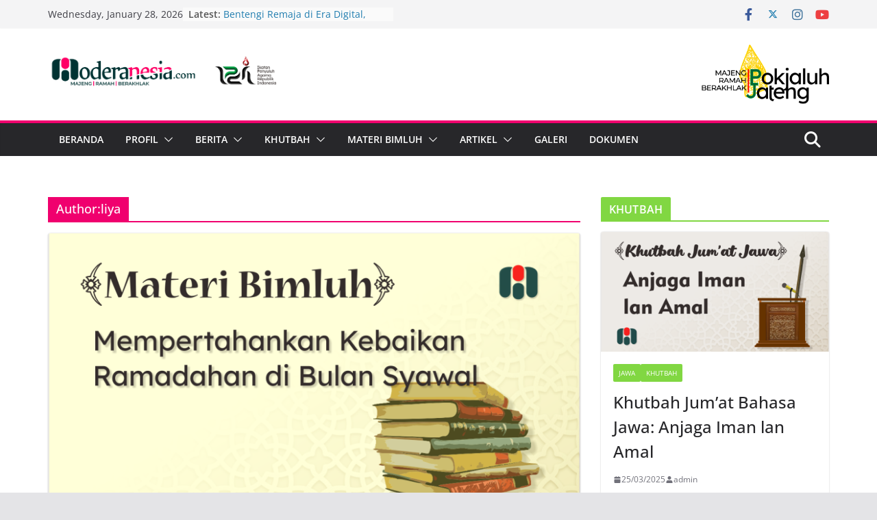

--- FILE ---
content_type: text/html; charset=UTF-8
request_url: https://moderanesia.com/author/liya/
body_size: 20817
content:
		<!doctype html>
		<html lang="en-US">
		
<head>

			<meta charset="UTF-8"/>
		<meta name="viewport" content="width=device-width, initial-scale=1">
		<link rel="profile" href="http://gmpg.org/xfn/11"/>
		
	<meta name='robots' content='index, follow, max-image-preview:large, max-snippet:-1, max-video-preview:-1' />

	<!-- This site is optimized with the Yoast SEO plugin v24.2 - https://yoast.com/wordpress/plugins/seo/ -->
	<title>liya, Author at Moderanesia</title>
	<link rel="canonical" href="https://moderanesia.com/author/liya/" />
	<link rel="next" href="https://moderanesia.com/author/liya/page/2/" />
	<meta property="og:locale" content="en_US" />
	<meta property="og:type" content="profile" />
	<meta property="og:title" content="liya, Author at Moderanesia" />
	<meta property="og:url" content="https://moderanesia.com/author/liya/" />
	<meta property="og:site_name" content="Moderanesia" />
	<meta property="og:image" content="https://secure.gravatar.com/avatar/4fc9811a1a0c4fc7a58d501049e21145?s=500&d=mm&r=g" />
	<meta name="twitter:card" content="summary_large_image" />
	<script type="application/ld+json" class="yoast-schema-graph">{"@context":"https://schema.org","@graph":[{"@type":"ProfilePage","@id":"https://moderanesia.com/author/liya/","url":"https://moderanesia.com/author/liya/","name":"liya, Author at Moderanesia","isPartOf":{"@id":"https://moderanesia.com/#website"},"primaryImageOfPage":{"@id":"https://moderanesia.com/author/liya/#primaryimage"},"image":{"@id":"https://moderanesia.com/author/liya/#primaryimage"},"thumbnailUrl":"https://moderanesia.com/wp-content/uploads/2023/05/bg-bimluh.png","breadcrumb":{"@id":"https://moderanesia.com/author/liya/#breadcrumb"},"inLanguage":"en-US","potentialAction":[{"@type":"ReadAction","target":["https://moderanesia.com/author/liya/"]}]},{"@type":"ImageObject","inLanguage":"en-US","@id":"https://moderanesia.com/author/liya/#primaryimage","url":"https://moderanesia.com/wp-content/uploads/2023/05/bg-bimluh.png","contentUrl":"https://moderanesia.com/wp-content/uploads/2023/05/bg-bimluh.png","width":1284,"height":723},{"@type":"BreadcrumbList","@id":"https://moderanesia.com/author/liya/#breadcrumb","itemListElement":[{"@type":"ListItem","position":1,"name":"Home","item":"https://moderanesia.com/"},{"@type":"ListItem","position":2,"name":"Archives for liya"}]},{"@type":"WebSite","@id":"https://moderanesia.com/#website","url":"https://moderanesia.com/","name":"Moderanesia","description":"Majeng Ramah Berakhlak","publisher":{"@id":"https://moderanesia.com/#organization"},"potentialAction":[{"@type":"SearchAction","target":{"@type":"EntryPoint","urlTemplate":"https://moderanesia.com/?s={search_term_string}"},"query-input":{"@type":"PropertyValueSpecification","valueRequired":true,"valueName":"search_term_string"}}],"inLanguage":"en-US"},{"@type":"Organization","@id":"https://moderanesia.com/#organization","name":"Moderanesia","url":"https://moderanesia.com/","logo":{"@type":"ImageObject","inLanguage":"en-US","@id":"https://moderanesia.com/#/schema/logo/image/","url":"https://moderanesia.com/wp-content/uploads/2023/11/header-moderanesia-ipari.png","contentUrl":"https://moderanesia.com/wp-content/uploads/2023/11/header-moderanesia-ipari.png","width":756,"height":121,"caption":"Moderanesia"},"image":{"@id":"https://moderanesia.com/#/schema/logo/image/"}},{"@type":"Person","@id":"https://moderanesia.com/#/schema/person/81fd70ed4671d14da7b94cb2f0c176e8","name":"liya","image":{"@type":"ImageObject","inLanguage":"en-US","@id":"https://moderanesia.com/#/schema/person/image/","url":"https://secure.gravatar.com/avatar/6dabf3556f4a521f794c974eb806b90a9559231614f2f9885d50e6351a14bc46?s=96&d=mm&r=g","contentUrl":"https://secure.gravatar.com/avatar/6dabf3556f4a521f794c974eb806b90a9559231614f2f9885d50e6351a14bc46?s=96&d=mm&r=g","caption":"liya"},"mainEntityOfPage":{"@id":"https://moderanesia.com/author/liya/"}}]}</script>
	<!-- / Yoast SEO plugin. -->


<link rel='dns-prefetch' href='//cdn.canvasjs.com' />
<link rel="alternate" type="application/rss+xml" title="Moderanesia &raquo; Feed" href="https://moderanesia.com/feed/" />
<link rel="alternate" type="application/rss+xml" title="Moderanesia &raquo; Comments Feed" href="https://moderanesia.com/comments/feed/" />
<link rel="alternate" type="application/rss+xml" title="Moderanesia &raquo; Posts by liya Feed" href="https://moderanesia.com/author/liya/feed/" />
<style id='wp-img-auto-sizes-contain-inline-css' type='text/css'>
img:is([sizes=auto i],[sizes^="auto," i]){contain-intrinsic-size:3000px 1500px}
/*# sourceURL=wp-img-auto-sizes-contain-inline-css */
</style>
<style id='wp-emoji-styles-inline-css' type='text/css'>

	img.wp-smiley, img.emoji {
		display: inline !important;
		border: none !important;
		box-shadow: none !important;
		height: 1em !important;
		width: 1em !important;
		margin: 0 0.07em !important;
		vertical-align: -0.1em !important;
		background: none !important;
		padding: 0 !important;
	}
/*# sourceURL=wp-emoji-styles-inline-css */
</style>
<link rel='stylesheet' id='wp-block-library-css' href='https://moderanesia.com/wp-includes/css/dist/block-library/style.min.css?ver=6.9' type='text/css' media='all' />
<style id='wp-block-heading-inline-css' type='text/css'>
h1:where(.wp-block-heading).has-background,h2:where(.wp-block-heading).has-background,h3:where(.wp-block-heading).has-background,h4:where(.wp-block-heading).has-background,h5:where(.wp-block-heading).has-background,h6:where(.wp-block-heading).has-background{padding:1.25em 2.375em}h1.has-text-align-left[style*=writing-mode]:where([style*=vertical-lr]),h1.has-text-align-right[style*=writing-mode]:where([style*=vertical-rl]),h2.has-text-align-left[style*=writing-mode]:where([style*=vertical-lr]),h2.has-text-align-right[style*=writing-mode]:where([style*=vertical-rl]),h3.has-text-align-left[style*=writing-mode]:where([style*=vertical-lr]),h3.has-text-align-right[style*=writing-mode]:where([style*=vertical-rl]),h4.has-text-align-left[style*=writing-mode]:where([style*=vertical-lr]),h4.has-text-align-right[style*=writing-mode]:where([style*=vertical-rl]),h5.has-text-align-left[style*=writing-mode]:where([style*=vertical-lr]),h5.has-text-align-right[style*=writing-mode]:where([style*=vertical-rl]),h6.has-text-align-left[style*=writing-mode]:where([style*=vertical-lr]),h6.has-text-align-right[style*=writing-mode]:where([style*=vertical-rl]){rotate:180deg}
/*# sourceURL=https://moderanesia.com/wp-includes/blocks/heading/style.min.css */
</style>
<style id='wp-block-image-inline-css' type='text/css'>
.wp-block-image>a,.wp-block-image>figure>a{display:inline-block}.wp-block-image img{box-sizing:border-box;height:auto;max-width:100%;vertical-align:bottom}@media not (prefers-reduced-motion){.wp-block-image img.hide{visibility:hidden}.wp-block-image img.show{animation:show-content-image .4s}}.wp-block-image[style*=border-radius] img,.wp-block-image[style*=border-radius]>a{border-radius:inherit}.wp-block-image.has-custom-border img{box-sizing:border-box}.wp-block-image.aligncenter{text-align:center}.wp-block-image.alignfull>a,.wp-block-image.alignwide>a{width:100%}.wp-block-image.alignfull img,.wp-block-image.alignwide img{height:auto;width:100%}.wp-block-image .aligncenter,.wp-block-image .alignleft,.wp-block-image .alignright,.wp-block-image.aligncenter,.wp-block-image.alignleft,.wp-block-image.alignright{display:table}.wp-block-image .aligncenter>figcaption,.wp-block-image .alignleft>figcaption,.wp-block-image .alignright>figcaption,.wp-block-image.aligncenter>figcaption,.wp-block-image.alignleft>figcaption,.wp-block-image.alignright>figcaption{caption-side:bottom;display:table-caption}.wp-block-image .alignleft{float:left;margin:.5em 1em .5em 0}.wp-block-image .alignright{float:right;margin:.5em 0 .5em 1em}.wp-block-image .aligncenter{margin-left:auto;margin-right:auto}.wp-block-image :where(figcaption){margin-bottom:1em;margin-top:.5em}.wp-block-image.is-style-circle-mask img{border-radius:9999px}@supports ((-webkit-mask-image:none) or (mask-image:none)) or (-webkit-mask-image:none){.wp-block-image.is-style-circle-mask img{border-radius:0;-webkit-mask-image:url('data:image/svg+xml;utf8,<svg viewBox="0 0 100 100" xmlns="http://www.w3.org/2000/svg"><circle cx="50" cy="50" r="50"/></svg>');mask-image:url('data:image/svg+xml;utf8,<svg viewBox="0 0 100 100" xmlns="http://www.w3.org/2000/svg"><circle cx="50" cy="50" r="50"/></svg>');mask-mode:alpha;-webkit-mask-position:center;mask-position:center;-webkit-mask-repeat:no-repeat;mask-repeat:no-repeat;-webkit-mask-size:contain;mask-size:contain}}:root :where(.wp-block-image.is-style-rounded img,.wp-block-image .is-style-rounded img){border-radius:9999px}.wp-block-image figure{margin:0}.wp-lightbox-container{display:flex;flex-direction:column;position:relative}.wp-lightbox-container img{cursor:zoom-in}.wp-lightbox-container img:hover+button{opacity:1}.wp-lightbox-container button{align-items:center;backdrop-filter:blur(16px) saturate(180%);background-color:#5a5a5a40;border:none;border-radius:4px;cursor:zoom-in;display:flex;height:20px;justify-content:center;opacity:0;padding:0;position:absolute;right:16px;text-align:center;top:16px;width:20px;z-index:100}@media not (prefers-reduced-motion){.wp-lightbox-container button{transition:opacity .2s ease}}.wp-lightbox-container button:focus-visible{outline:3px auto #5a5a5a40;outline:3px auto -webkit-focus-ring-color;outline-offset:3px}.wp-lightbox-container button:hover{cursor:pointer;opacity:1}.wp-lightbox-container button:focus{opacity:1}.wp-lightbox-container button:focus,.wp-lightbox-container button:hover,.wp-lightbox-container button:not(:hover):not(:active):not(.has-background){background-color:#5a5a5a40;border:none}.wp-lightbox-overlay{box-sizing:border-box;cursor:zoom-out;height:100vh;left:0;overflow:hidden;position:fixed;top:0;visibility:hidden;width:100%;z-index:100000}.wp-lightbox-overlay .close-button{align-items:center;cursor:pointer;display:flex;justify-content:center;min-height:40px;min-width:40px;padding:0;position:absolute;right:calc(env(safe-area-inset-right) + 16px);top:calc(env(safe-area-inset-top) + 16px);z-index:5000000}.wp-lightbox-overlay .close-button:focus,.wp-lightbox-overlay .close-button:hover,.wp-lightbox-overlay .close-button:not(:hover):not(:active):not(.has-background){background:none;border:none}.wp-lightbox-overlay .lightbox-image-container{height:var(--wp--lightbox-container-height);left:50%;overflow:hidden;position:absolute;top:50%;transform:translate(-50%,-50%);transform-origin:top left;width:var(--wp--lightbox-container-width);z-index:9999999999}.wp-lightbox-overlay .wp-block-image{align-items:center;box-sizing:border-box;display:flex;height:100%;justify-content:center;margin:0;position:relative;transform-origin:0 0;width:100%;z-index:3000000}.wp-lightbox-overlay .wp-block-image img{height:var(--wp--lightbox-image-height);min-height:var(--wp--lightbox-image-height);min-width:var(--wp--lightbox-image-width);width:var(--wp--lightbox-image-width)}.wp-lightbox-overlay .wp-block-image figcaption{display:none}.wp-lightbox-overlay button{background:none;border:none}.wp-lightbox-overlay .scrim{background-color:#fff;height:100%;opacity:.9;position:absolute;width:100%;z-index:2000000}.wp-lightbox-overlay.active{visibility:visible}@media not (prefers-reduced-motion){.wp-lightbox-overlay.active{animation:turn-on-visibility .25s both}.wp-lightbox-overlay.active img{animation:turn-on-visibility .35s both}.wp-lightbox-overlay.show-closing-animation:not(.active){animation:turn-off-visibility .35s both}.wp-lightbox-overlay.show-closing-animation:not(.active) img{animation:turn-off-visibility .25s both}.wp-lightbox-overlay.zoom.active{animation:none;opacity:1;visibility:visible}.wp-lightbox-overlay.zoom.active .lightbox-image-container{animation:lightbox-zoom-in .4s}.wp-lightbox-overlay.zoom.active .lightbox-image-container img{animation:none}.wp-lightbox-overlay.zoom.active .scrim{animation:turn-on-visibility .4s forwards}.wp-lightbox-overlay.zoom.show-closing-animation:not(.active){animation:none}.wp-lightbox-overlay.zoom.show-closing-animation:not(.active) .lightbox-image-container{animation:lightbox-zoom-out .4s}.wp-lightbox-overlay.zoom.show-closing-animation:not(.active) .lightbox-image-container img{animation:none}.wp-lightbox-overlay.zoom.show-closing-animation:not(.active) .scrim{animation:turn-off-visibility .4s forwards}}@keyframes show-content-image{0%{visibility:hidden}99%{visibility:hidden}to{visibility:visible}}@keyframes turn-on-visibility{0%{opacity:0}to{opacity:1}}@keyframes turn-off-visibility{0%{opacity:1;visibility:visible}99%{opacity:0;visibility:visible}to{opacity:0;visibility:hidden}}@keyframes lightbox-zoom-in{0%{transform:translate(calc((-100vw + var(--wp--lightbox-scrollbar-width))/2 + var(--wp--lightbox-initial-left-position)),calc(-50vh + var(--wp--lightbox-initial-top-position))) scale(var(--wp--lightbox-scale))}to{transform:translate(-50%,-50%) scale(1)}}@keyframes lightbox-zoom-out{0%{transform:translate(-50%,-50%) scale(1);visibility:visible}99%{visibility:visible}to{transform:translate(calc((-100vw + var(--wp--lightbox-scrollbar-width))/2 + var(--wp--lightbox-initial-left-position)),calc(-50vh + var(--wp--lightbox-initial-top-position))) scale(var(--wp--lightbox-scale));visibility:hidden}}
/*# sourceURL=https://moderanesia.com/wp-includes/blocks/image/style.min.css */
</style>
<style id='wp-block-image-theme-inline-css' type='text/css'>
:root :where(.wp-block-image figcaption){color:#555;font-size:13px;text-align:center}.is-dark-theme :root :where(.wp-block-image figcaption){color:#ffffffa6}.wp-block-image{margin:0 0 1em}
/*# sourceURL=https://moderanesia.com/wp-includes/blocks/image/theme.min.css */
</style>
<style id='wp-block-latest-posts-inline-css' type='text/css'>
.wp-block-latest-posts{box-sizing:border-box}.wp-block-latest-posts.alignleft{margin-right:2em}.wp-block-latest-posts.alignright{margin-left:2em}.wp-block-latest-posts.wp-block-latest-posts__list{list-style:none}.wp-block-latest-posts.wp-block-latest-posts__list li{clear:both;overflow-wrap:break-word}.wp-block-latest-posts.is-grid{display:flex;flex-wrap:wrap}.wp-block-latest-posts.is-grid li{margin:0 1.25em 1.25em 0;width:100%}@media (min-width:600px){.wp-block-latest-posts.columns-2 li{width:calc(50% - .625em)}.wp-block-latest-posts.columns-2 li:nth-child(2n){margin-right:0}.wp-block-latest-posts.columns-3 li{width:calc(33.33333% - .83333em)}.wp-block-latest-posts.columns-3 li:nth-child(3n){margin-right:0}.wp-block-latest-posts.columns-4 li{width:calc(25% - .9375em)}.wp-block-latest-posts.columns-4 li:nth-child(4n){margin-right:0}.wp-block-latest-posts.columns-5 li{width:calc(20% - 1em)}.wp-block-latest-posts.columns-5 li:nth-child(5n){margin-right:0}.wp-block-latest-posts.columns-6 li{width:calc(16.66667% - 1.04167em)}.wp-block-latest-posts.columns-6 li:nth-child(6n){margin-right:0}}:root :where(.wp-block-latest-posts.is-grid){padding:0}:root :where(.wp-block-latest-posts.wp-block-latest-posts__list){padding-left:0}.wp-block-latest-posts__post-author,.wp-block-latest-posts__post-date{display:block;font-size:.8125em}.wp-block-latest-posts__post-excerpt,.wp-block-latest-posts__post-full-content{margin-bottom:1em;margin-top:.5em}.wp-block-latest-posts__featured-image a{display:inline-block}.wp-block-latest-posts__featured-image img{height:auto;max-width:100%;width:auto}.wp-block-latest-posts__featured-image.alignleft{float:left;margin-right:1em}.wp-block-latest-posts__featured-image.alignright{float:right;margin-left:1em}.wp-block-latest-posts__featured-image.aligncenter{margin-bottom:1em;text-align:center}
/*# sourceURL=https://moderanesia.com/wp-includes/blocks/latest-posts/style.min.css */
</style>
<style id='wp-block-list-inline-css' type='text/css'>
ol,ul{box-sizing:border-box}:root :where(.wp-block-list.has-background){padding:1.25em 2.375em}
/*# sourceURL=https://moderanesia.com/wp-includes/blocks/list/style.min.css */
</style>
<style id='wp-block-paragraph-inline-css' type='text/css'>
.is-small-text{font-size:.875em}.is-regular-text{font-size:1em}.is-large-text{font-size:2.25em}.is-larger-text{font-size:3em}.has-drop-cap:not(:focus):first-letter{float:left;font-size:8.4em;font-style:normal;font-weight:100;line-height:.68;margin:.05em .1em 0 0;text-transform:uppercase}body.rtl .has-drop-cap:not(:focus):first-letter{float:none;margin-left:.1em}p.has-drop-cap.has-background{overflow:hidden}:root :where(p.has-background){padding:1.25em 2.375em}:where(p.has-text-color:not(.has-link-color)) a{color:inherit}p.has-text-align-left[style*="writing-mode:vertical-lr"],p.has-text-align-right[style*="writing-mode:vertical-rl"]{rotate:180deg}
/*# sourceURL=https://moderanesia.com/wp-includes/blocks/paragraph/style.min.css */
</style>
<style id='global-styles-inline-css' type='text/css'>
:root{--wp--preset--aspect-ratio--square: 1;--wp--preset--aspect-ratio--4-3: 4/3;--wp--preset--aspect-ratio--3-4: 3/4;--wp--preset--aspect-ratio--3-2: 3/2;--wp--preset--aspect-ratio--2-3: 2/3;--wp--preset--aspect-ratio--16-9: 16/9;--wp--preset--aspect-ratio--9-16: 9/16;--wp--preset--color--black: #000000;--wp--preset--color--cyan-bluish-gray: #abb8c3;--wp--preset--color--white: #ffffff;--wp--preset--color--pale-pink: #f78da7;--wp--preset--color--vivid-red: #cf2e2e;--wp--preset--color--luminous-vivid-orange: #ff6900;--wp--preset--color--luminous-vivid-amber: #fcb900;--wp--preset--color--light-green-cyan: #7bdcb5;--wp--preset--color--vivid-green-cyan: #00d084;--wp--preset--color--pale-cyan-blue: #8ed1fc;--wp--preset--color--vivid-cyan-blue: #0693e3;--wp--preset--color--vivid-purple: #9b51e0;--wp--preset--gradient--vivid-cyan-blue-to-vivid-purple: linear-gradient(135deg,rgb(6,147,227) 0%,rgb(155,81,224) 100%);--wp--preset--gradient--light-green-cyan-to-vivid-green-cyan: linear-gradient(135deg,rgb(122,220,180) 0%,rgb(0,208,130) 100%);--wp--preset--gradient--luminous-vivid-amber-to-luminous-vivid-orange: linear-gradient(135deg,rgb(252,185,0) 0%,rgb(255,105,0) 100%);--wp--preset--gradient--luminous-vivid-orange-to-vivid-red: linear-gradient(135deg,rgb(255,105,0) 0%,rgb(207,46,46) 100%);--wp--preset--gradient--very-light-gray-to-cyan-bluish-gray: linear-gradient(135deg,rgb(238,238,238) 0%,rgb(169,184,195) 100%);--wp--preset--gradient--cool-to-warm-spectrum: linear-gradient(135deg,rgb(74,234,220) 0%,rgb(151,120,209) 20%,rgb(207,42,186) 40%,rgb(238,44,130) 60%,rgb(251,105,98) 80%,rgb(254,248,76) 100%);--wp--preset--gradient--blush-light-purple: linear-gradient(135deg,rgb(255,206,236) 0%,rgb(152,150,240) 100%);--wp--preset--gradient--blush-bordeaux: linear-gradient(135deg,rgb(254,205,165) 0%,rgb(254,45,45) 50%,rgb(107,0,62) 100%);--wp--preset--gradient--luminous-dusk: linear-gradient(135deg,rgb(255,203,112) 0%,rgb(199,81,192) 50%,rgb(65,88,208) 100%);--wp--preset--gradient--pale-ocean: linear-gradient(135deg,rgb(255,245,203) 0%,rgb(182,227,212) 50%,rgb(51,167,181) 100%);--wp--preset--gradient--electric-grass: linear-gradient(135deg,rgb(202,248,128) 0%,rgb(113,206,126) 100%);--wp--preset--gradient--midnight: linear-gradient(135deg,rgb(2,3,129) 0%,rgb(40,116,252) 100%);--wp--preset--font-size--small: 13px;--wp--preset--font-size--medium: 20px;--wp--preset--font-size--large: 36px;--wp--preset--font-size--x-large: 42px;--wp--preset--spacing--20: 0.44rem;--wp--preset--spacing--30: 0.67rem;--wp--preset--spacing--40: 1rem;--wp--preset--spacing--50: 1.5rem;--wp--preset--spacing--60: 2.25rem;--wp--preset--spacing--70: 3.38rem;--wp--preset--spacing--80: 5.06rem;--wp--preset--shadow--natural: 6px 6px 9px rgba(0, 0, 0, 0.2);--wp--preset--shadow--deep: 12px 12px 50px rgba(0, 0, 0, 0.4);--wp--preset--shadow--sharp: 6px 6px 0px rgba(0, 0, 0, 0.2);--wp--preset--shadow--outlined: 6px 6px 0px -3px rgb(255, 255, 255), 6px 6px rgb(0, 0, 0);--wp--preset--shadow--crisp: 6px 6px 0px rgb(0, 0, 0);}:where(body) { margin: 0; }.wp-site-blocks > .alignleft { float: left; margin-right: 2em; }.wp-site-blocks > .alignright { float: right; margin-left: 2em; }.wp-site-blocks > .aligncenter { justify-content: center; margin-left: auto; margin-right: auto; }:where(.wp-site-blocks) > * { margin-block-start: 24px; margin-block-end: 0; }:where(.wp-site-blocks) > :first-child { margin-block-start: 0; }:where(.wp-site-blocks) > :last-child { margin-block-end: 0; }:root { --wp--style--block-gap: 24px; }:root :where(.is-layout-flow) > :first-child{margin-block-start: 0;}:root :where(.is-layout-flow) > :last-child{margin-block-end: 0;}:root :where(.is-layout-flow) > *{margin-block-start: 24px;margin-block-end: 0;}:root :where(.is-layout-constrained) > :first-child{margin-block-start: 0;}:root :where(.is-layout-constrained) > :last-child{margin-block-end: 0;}:root :where(.is-layout-constrained) > *{margin-block-start: 24px;margin-block-end: 0;}:root :where(.is-layout-flex){gap: 24px;}:root :where(.is-layout-grid){gap: 24px;}.is-layout-flow > .alignleft{float: left;margin-inline-start: 0;margin-inline-end: 2em;}.is-layout-flow > .alignright{float: right;margin-inline-start: 2em;margin-inline-end: 0;}.is-layout-flow > .aligncenter{margin-left: auto !important;margin-right: auto !important;}.is-layout-constrained > .alignleft{float: left;margin-inline-start: 0;margin-inline-end: 2em;}.is-layout-constrained > .alignright{float: right;margin-inline-start: 2em;margin-inline-end: 0;}.is-layout-constrained > .aligncenter{margin-left: auto !important;margin-right: auto !important;}.is-layout-constrained > :where(:not(.alignleft):not(.alignright):not(.alignfull)){margin-left: auto !important;margin-right: auto !important;}body .is-layout-flex{display: flex;}.is-layout-flex{flex-wrap: wrap;align-items: center;}.is-layout-flex > :is(*, div){margin: 0;}body .is-layout-grid{display: grid;}.is-layout-grid > :is(*, div){margin: 0;}body{padding-top: 0px;padding-right: 0px;padding-bottom: 0px;padding-left: 0px;}a:where(:not(.wp-element-button)){text-decoration: underline;}:root :where(.wp-element-button, .wp-block-button__link){background-color: #32373c;border-width: 0;color: #fff;font-family: inherit;font-size: inherit;font-style: inherit;font-weight: inherit;letter-spacing: inherit;line-height: inherit;padding-top: calc(0.667em + 2px);padding-right: calc(1.333em + 2px);padding-bottom: calc(0.667em + 2px);padding-left: calc(1.333em + 2px);text-decoration: none;text-transform: inherit;}.has-black-color{color: var(--wp--preset--color--black) !important;}.has-cyan-bluish-gray-color{color: var(--wp--preset--color--cyan-bluish-gray) !important;}.has-white-color{color: var(--wp--preset--color--white) !important;}.has-pale-pink-color{color: var(--wp--preset--color--pale-pink) !important;}.has-vivid-red-color{color: var(--wp--preset--color--vivid-red) !important;}.has-luminous-vivid-orange-color{color: var(--wp--preset--color--luminous-vivid-orange) !important;}.has-luminous-vivid-amber-color{color: var(--wp--preset--color--luminous-vivid-amber) !important;}.has-light-green-cyan-color{color: var(--wp--preset--color--light-green-cyan) !important;}.has-vivid-green-cyan-color{color: var(--wp--preset--color--vivid-green-cyan) !important;}.has-pale-cyan-blue-color{color: var(--wp--preset--color--pale-cyan-blue) !important;}.has-vivid-cyan-blue-color{color: var(--wp--preset--color--vivid-cyan-blue) !important;}.has-vivid-purple-color{color: var(--wp--preset--color--vivid-purple) !important;}.has-black-background-color{background-color: var(--wp--preset--color--black) !important;}.has-cyan-bluish-gray-background-color{background-color: var(--wp--preset--color--cyan-bluish-gray) !important;}.has-white-background-color{background-color: var(--wp--preset--color--white) !important;}.has-pale-pink-background-color{background-color: var(--wp--preset--color--pale-pink) !important;}.has-vivid-red-background-color{background-color: var(--wp--preset--color--vivid-red) !important;}.has-luminous-vivid-orange-background-color{background-color: var(--wp--preset--color--luminous-vivid-orange) !important;}.has-luminous-vivid-amber-background-color{background-color: var(--wp--preset--color--luminous-vivid-amber) !important;}.has-light-green-cyan-background-color{background-color: var(--wp--preset--color--light-green-cyan) !important;}.has-vivid-green-cyan-background-color{background-color: var(--wp--preset--color--vivid-green-cyan) !important;}.has-pale-cyan-blue-background-color{background-color: var(--wp--preset--color--pale-cyan-blue) !important;}.has-vivid-cyan-blue-background-color{background-color: var(--wp--preset--color--vivid-cyan-blue) !important;}.has-vivid-purple-background-color{background-color: var(--wp--preset--color--vivid-purple) !important;}.has-black-border-color{border-color: var(--wp--preset--color--black) !important;}.has-cyan-bluish-gray-border-color{border-color: var(--wp--preset--color--cyan-bluish-gray) !important;}.has-white-border-color{border-color: var(--wp--preset--color--white) !important;}.has-pale-pink-border-color{border-color: var(--wp--preset--color--pale-pink) !important;}.has-vivid-red-border-color{border-color: var(--wp--preset--color--vivid-red) !important;}.has-luminous-vivid-orange-border-color{border-color: var(--wp--preset--color--luminous-vivid-orange) !important;}.has-luminous-vivid-amber-border-color{border-color: var(--wp--preset--color--luminous-vivid-amber) !important;}.has-light-green-cyan-border-color{border-color: var(--wp--preset--color--light-green-cyan) !important;}.has-vivid-green-cyan-border-color{border-color: var(--wp--preset--color--vivid-green-cyan) !important;}.has-pale-cyan-blue-border-color{border-color: var(--wp--preset--color--pale-cyan-blue) !important;}.has-vivid-cyan-blue-border-color{border-color: var(--wp--preset--color--vivid-cyan-blue) !important;}.has-vivid-purple-border-color{border-color: var(--wp--preset--color--vivid-purple) !important;}.has-vivid-cyan-blue-to-vivid-purple-gradient-background{background: var(--wp--preset--gradient--vivid-cyan-blue-to-vivid-purple) !important;}.has-light-green-cyan-to-vivid-green-cyan-gradient-background{background: var(--wp--preset--gradient--light-green-cyan-to-vivid-green-cyan) !important;}.has-luminous-vivid-amber-to-luminous-vivid-orange-gradient-background{background: var(--wp--preset--gradient--luminous-vivid-amber-to-luminous-vivid-orange) !important;}.has-luminous-vivid-orange-to-vivid-red-gradient-background{background: var(--wp--preset--gradient--luminous-vivid-orange-to-vivid-red) !important;}.has-very-light-gray-to-cyan-bluish-gray-gradient-background{background: var(--wp--preset--gradient--very-light-gray-to-cyan-bluish-gray) !important;}.has-cool-to-warm-spectrum-gradient-background{background: var(--wp--preset--gradient--cool-to-warm-spectrum) !important;}.has-blush-light-purple-gradient-background{background: var(--wp--preset--gradient--blush-light-purple) !important;}.has-blush-bordeaux-gradient-background{background: var(--wp--preset--gradient--blush-bordeaux) !important;}.has-luminous-dusk-gradient-background{background: var(--wp--preset--gradient--luminous-dusk) !important;}.has-pale-ocean-gradient-background{background: var(--wp--preset--gradient--pale-ocean) !important;}.has-electric-grass-gradient-background{background: var(--wp--preset--gradient--electric-grass) !important;}.has-midnight-gradient-background{background: var(--wp--preset--gradient--midnight) !important;}.has-small-font-size{font-size: var(--wp--preset--font-size--small) !important;}.has-medium-font-size{font-size: var(--wp--preset--font-size--medium) !important;}.has-large-font-size{font-size: var(--wp--preset--font-size--large) !important;}.has-x-large-font-size{font-size: var(--wp--preset--font-size--x-large) !important;}
/*# sourceURL=global-styles-inline-css */
</style>

<link rel='stylesheet' id='dashicons-css' href='https://moderanesia.com/wp-includes/css/dashicons.min.css?ver=6.9' type='text/css' media='all' />
<link rel='stylesheet' id='admin-bar-css' href='https://moderanesia.com/wp-includes/css/admin-bar.min.css?ver=6.9' type='text/css' media='all' />
<style id='admin-bar-inline-css' type='text/css'>

    .canvasjs-chart-credit{
        display: none !important;
    }
    #vtrtsFreeChart canvas {
    border-radius: 6px;
}

.vtrts-free-adminbar-weekly-title {
    font-weight: bold;
    font-size: 14px;
    color: #fff;
    margin-bottom: 6px;
}

        #wpadminbar #wp-admin-bar-vtrts_free_top_button .ab-icon:before {
            content: "\f185";
            color: #1DAE22;
            top: 3px;
        }
    #wp-admin-bar-vtrts_pro_top_button .ab-item {
        min-width: 180px;
    }
    .vtrts-free-adminbar-dropdown {
        min-width: 420px ;
        padding: 18px 18px 12px 18px;
        background: #23282d;
        color: #fff;
        border-radius: 8px;
        box-shadow: 0 4px 24px rgba(0,0,0,0.15);
        margin-top: 10px;
    }
    .vtrts-free-adminbar-grid {
        display: grid;
        grid-template-columns: 1fr 1fr;
        gap: 18px 18px; /* row-gap column-gap */
        margin-bottom: 18px;
    }
    .vtrts-free-adminbar-card {
        background: #2c3338;
        border-radius: 8px;
        padding: 18px 18px 12px 18px;
        box-shadow: 0 2px 8px rgba(0,0,0,0.07);
        display: flex;
        flex-direction: column;
        align-items: flex-start;
    }
    /* Extra margin for the right column */
    .vtrts-free-adminbar-card:nth-child(2),
    .vtrts-free-adminbar-card:nth-child(4) {
        margin-left: 10px !important;
        padding-left: 10px !important;
                padding-top: 6px !important;

        margin-right: 10px !important;
        padding-right : 10px !important;
        margin-top: 10px !important;
    }
    .vtrts-free-adminbar-card:nth-child(1),
    .vtrts-free-adminbar-card:nth-child(3) {
        margin-left: 10px !important;
        padding-left: 10px !important;
                padding-top: 6px !important;

        margin-top: 10px !important;
                padding-right : 10px !important;

    }
    /* Extra margin for the bottom row */
    .vtrts-free-adminbar-card:nth-child(3),
    .vtrts-free-adminbar-card:nth-child(4) {
        margin-top: 6px !important;
        padding-top: 6px !important;
        margin-top: 10px !important;
    }
    .vtrts-free-adminbar-card-title {
        font-size: 14px;
        font-weight: 800;
        margin-bottom: 6px;
        color: #fff;
    }
    .vtrts-free-adminbar-card-value {
        font-size: 22px;
        font-weight: bold;
        color: #1DAE22;
        margin-bottom: 4px;
    }
    .vtrts-free-adminbar-card-sub {
        font-size: 12px;
        color: #aaa;
    }
    .vtrts-free-adminbar-btn-wrap {
        text-align: center;
        margin-top: 8px;
    }

    #wp-admin-bar-vtrts_free_top_button .ab-item{
    min-width: 80px !important;
        padding: 0px !important;
    .vtrts-free-adminbar-btn {
        display: inline-block;
        background: #1DAE22;
        color: #fff !important;
        font-weight: bold;
        padding: 8px 28px;
        border-radius: 6px;
        text-decoration: none;
        font-size: 15px;
        transition: background 0.2s;
        margin-top: 8px;
    }
    .vtrts-free-adminbar-btn:hover {
        background: #15991b;
        color: #fff !important;
    }

    .vtrts-free-adminbar-dropdown-wrap { min-width: 0; padding: 0; }
    #wpadminbar #wp-admin-bar-vtrts_free_top_button .vtrts-free-adminbar-dropdown { display: none; position: absolute; left: 0; top: 100%; z-index: 99999; }
    #wpadminbar #wp-admin-bar-vtrts_free_top_button:hover .vtrts-free-adminbar-dropdown { display: block; }
    
        .ab-empty-item #wp-admin-bar-vtrts_free_top_button-default .ab-empty-item{
    height:0px !important;
    padding :0px !important;
     }
            #wpadminbar .quicklinks .ab-empty-item{
        padding:0px !important;
    }
    .vtrts-free-adminbar-dropdown {
    min-width: 420px;
    padding: 18px 18px 12px 18px;
    background: #23282d;
    color: #fff;
    border-radius: 12px; /* more rounded */
    box-shadow: 0 8px 32px rgba(0,0,0,0.25); /* deeper shadow */
    margin-top: 10px;
}

.vtrts-free-adminbar-btn-wrap {
    text-align: center;
    margin-top: 18px; /* more space above */
}

.vtrts-free-adminbar-btn {
    display: inline-block;
    background: #1DAE22;
    color: #fff !important;
    font-weight: bold;
    padding: 5px 22px;
    border-radius: 8px;
    text-decoration: none;
    font-size: 17px;
    transition: background 0.2s, box-shadow 0.2s;
    margin-top: 8px;
    box-shadow: 0 2px 8px rgba(29,174,34,0.15);
    text-align: center;
    line-height: 1.6;
    
}
.vtrts-free-adminbar-btn:hover {
    background: #15991b;
    color: #fff !important;
    box-shadow: 0 4px 16px rgba(29,174,34,0.25);
}
    


/*# sourceURL=admin-bar-inline-css */
</style>
<link rel='stylesheet' id='colormag_style-css' href='https://moderanesia.com/wp-content/themes/colormag/style.css?ver=3.1.5' type='text/css' media='all' />
<style id='colormag_style-inline-css' type='text/css'>
.colormag-button,
			blockquote, button,
			input[type=reset],
			input[type=button],
			input[type=submit],
			.cm-home-icon.front_page_on,
			.cm-post-categories a,
			.cm-primary-nav ul li ul li:hover,
			.cm-primary-nav ul li.current-menu-item,
			.cm-primary-nav ul li.current_page_ancestor,
			.cm-primary-nav ul li.current-menu-ancestor,
			.cm-primary-nav ul li.current_page_item,
			.cm-primary-nav ul li:hover,
			.cm-primary-nav ul li.focus,
			.cm-mobile-nav li a:hover,
			.colormag-header-clean #cm-primary-nav .cm-menu-toggle:hover,
			.cm-header .cm-mobile-nav li:hover,
			.cm-header .cm-mobile-nav li.current-page-ancestor,
			.cm-header .cm-mobile-nav li.current-menu-ancestor,
			.cm-header .cm-mobile-nav li.current-page-item,
			.cm-header .cm-mobile-nav li.current-menu-item,
			.cm-primary-nav ul li.focus > a,
			.cm-layout-2 .cm-primary-nav ul ul.sub-menu li.focus > a,
			.cm-mobile-nav .current-menu-item>a, .cm-mobile-nav .current_page_item>a,
			.colormag-header-clean .cm-mobile-nav li:hover > a,
			.colormag-header-clean .cm-mobile-nav li.current-page-ancestor > a,
			.colormag-header-clean .cm-mobile-nav li.current-menu-ancestor > a,
			.colormag-header-clean .cm-mobile-nav li.current-page-item > a,
			.colormag-header-clean .cm-mobile-nav li.current-menu-item > a,
			.fa.search-top:hover,
			.widget_call_to_action .btn--primary,
			.colormag-footer--classic .cm-footer-cols .cm-row .cm-widget-title span::before,
			.colormag-footer--classic-bordered .cm-footer-cols .cm-row .cm-widget-title span::before,
			.cm-featured-posts .cm-widget-title span,
			.cm-featured-category-slider-widget .cm-slide-content .cm-entry-header-meta .cm-post-categories a,
			.cm-highlighted-posts .cm-post-content .cm-entry-header-meta .cm-post-categories a,
			.cm-category-slide-next, .cm-category-slide-prev, .slide-next,
			.slide-prev, .cm-tabbed-widget ul li, .cm-posts .wp-pagenavi .current,
			.cm-posts .wp-pagenavi a:hover, .cm-secondary .cm-widget-title span,
			.cm-posts .post .cm-post-content .cm-entry-header-meta .cm-post-categories a,
			.cm-page-header .cm-page-title span, .entry-meta .post-format i,
			.format-link, .cm-entry-button, .infinite-scroll .tg-infinite-scroll,
			.no-more-post-text, .pagination span,
			.comments-area .comment-author-link span,
			.cm-footer-cols .cm-row .cm-widget-title span,
			.advertisement_above_footer .cm-widget-title span,
			.error, .cm-primary .cm-widget-title span,
			.related-posts-wrapper.style-three .cm-post-content .cm-entry-title a:hover:before,
			.cm-slider-area .cm-widget-title span,
			.cm-beside-slider-widget .cm-widget-title span,
			.top-full-width-sidebar .cm-widget-title span,
			.wp-block-quote, .wp-block-quote.is-style-large,
			.wp-block-quote.has-text-align-right,
			.cm-error-404 .cm-btn, .widget .wp-block-heading, .wp-block-search button,
			.widget a::before, .cm-post-date a::before,
			.byline a::before,
			.colormag-footer--classic-bordered .cm-widget-title::before,
			.wp-block-button__link,
			#cm-tertiary .cm-widget-title span,
			.link-pagination .post-page-numbers.current,
			.wp-block-query-pagination-numbers .page-numbers.current,
			.wp-element-button,
			.wp-block-button .wp-block-button__link,
			.wp-element-button,
			.cm-layout-2 .cm-primary-nav ul ul.sub-menu li:hover,
			.cm-layout-2 .cm-primary-nav ul ul.sub-menu li.current-menu-ancestor,
			.cm-layout-2 .cm-primary-nav ul ul.sub-menu li.current-menu-item,
			.cm-layout-2 .cm-primary-nav ul ul.sub-menu li.focus,
			.search-wrap button,
			.page-numbers .current,
			.wp-block-search .wp-element-button:hover{background-color:rgb(240,0,110);}a,
			.cm-layout-2 #cm-primary-nav .fa.search-top:hover,
			.cm-layout-2 #cm-primary-nav.cm-mobile-nav .cm-random-post a:hover .fa-random,
			.cm-layout-2 #cm-primary-nav.cm-primary-nav .cm-random-post a:hover .fa-random,
			.cm-layout-2 .breaking-news .newsticker a:hover,
			.cm-layout-2 .cm-primary-nav ul li.current-menu-item > a,
			.cm-layout-2 .cm-primary-nav ul li.current_page_item > a,
			.cm-layout-2 .cm-primary-nav ul li:hover > a,
			.cm-layout-2 .cm-primary-nav ul li.focus > a
			.dark-skin .cm-layout-2-style-1 #cm-primary-nav.cm-primary-nav .cm-home-icon:hover .fa,
			.byline a:hover, .comments a:hover, .cm-edit-link a:hover, .cm-post-date a:hover,
			.social-links:not(.cm-header-actions .social-links) i.fa:hover, .cm-tag-links a:hover,
			.colormag-header-clean .social-links li:hover i.fa, .cm-layout-2-style-1 .social-links li:hover i.fa,
			.colormag-header-clean .breaking-news .newsticker a:hover, .widget_featured_posts .article-content .cm-entry-title a:hover,
			.widget_featured_slider .slide-content .cm-below-entry-meta .byline a:hover,
			.widget_featured_slider .slide-content .cm-below-entry-meta .comments a:hover,
			.widget_featured_slider .slide-content .cm-below-entry-meta .cm-post-date a:hover,
			.widget_featured_slider .slide-content .cm-entry-title a:hover,
			.widget_block_picture_news.widget_featured_posts .article-content .cm-entry-title a:hover,
			.widget_highlighted_posts .article-content .cm-below-entry-meta .byline a:hover,
			.widget_highlighted_posts .article-content .cm-below-entry-meta .comments a:hover,
			.widget_highlighted_posts .article-content .cm-below-entry-meta .cm-post-date a:hover,
			.widget_highlighted_posts .article-content .cm-entry-title a:hover, i.fa-arrow-up, i.fa-arrow-down,
			.cm-site-title a, #content .post .article-content .cm-entry-title a:hover, .entry-meta .byline i,
			.entry-meta .cat-links i, .entry-meta a, .post .cm-entry-title a:hover, .search .cm-entry-title a:hover,
			.entry-meta .comments-link a:hover, .entry-meta .cm-edit-link a:hover, .entry-meta .cm-post-date a:hover,
			.entry-meta .cm-tag-links a:hover, .single #content .tags a:hover, .count, .next a:hover, .previous a:hover,
			.related-posts-main-title .fa, .single-related-posts .article-content .cm-entry-title a:hover,
			.pagination a span:hover,
			#content .comments-area a.comment-cm-edit-link:hover, #content .comments-area a.comment-permalink:hover,
			#content .comments-area article header cite a:hover, .comments-area .comment-author-link a:hover,
			.comment .comment-reply-link:hover,
			.nav-next a, .nav-previous a,
			#cm-footer .cm-footer-menu ul li a:hover,
			.cm-footer-cols .cm-row a:hover, a#scroll-up i, .related-posts-wrapper-flyout .cm-entry-title a:hover,
			.human-diff-time .human-diff-time-display:hover,
			.cm-layout-2-style-1 #cm-primary-nav .fa:hover,
			.cm-footer-bar a,
			.cm-post-date a:hover,
			.cm-author a:hover,
			.cm-comments-link a:hover,
			.cm-tag-links a:hover,
			.cm-edit-link a:hover,
			.cm-footer-bar .copyright a,
			.cm-featured-posts .cm-entry-title a:hover,
			.cm-posts .post .cm-post-content .cm-entry-title a:hover,
			.cm-posts .post .single-title-above .cm-entry-title a:hover,
			.cm-layout-2 .cm-primary-nav ul li:hover > a,
			.cm-layout-2 #cm-primary-nav .fa:hover,
			.cm-entry-title a:hover,
			button:hover, input[type="button"]:hover,
			input[type="reset"]:hover,
			input[type="submit"]:hover,
			.wp-block-button .wp-block-button__link:hover,
			.cm-button:hover,
			.wp-element-button:hover,
			li.product .added_to_cart:hover,
			.comments-area .comment-permalink:hover,
			.cm-footer-bar-area .cm-footer-bar__2 a{color:rgb(240,0,110);}#cm-primary-nav,
			.cm-contained .cm-header-2 .cm-row{border-top-color:rgb(240,0,110);}.cm-layout-2 #cm-primary-nav,
			.cm-layout-2 .cm-primary-nav ul ul.sub-menu li:hover,
			.cm-layout-2 .cm-primary-nav ul > li:hover > a,
			.cm-layout-2 .cm-primary-nav ul > li.current-menu-item > a,
			.cm-layout-2 .cm-primary-nav ul > li.current-menu-ancestor > a,
			.cm-layout-2 .cm-primary-nav ul ul.sub-menu li.current-menu-ancestor,
			.cm-layout-2 .cm-primary-nav ul ul.sub-menu li.current-menu-item,
			.cm-layout-2 .cm-primary-nav ul ul.sub-menu li.focus,
			cm-layout-2 .cm-primary-nav ul ul.sub-menu li.current-menu-ancestor,
			cm-layout-2 .cm-primary-nav ul ul.sub-menu li.current-menu-item,
			cm-layout-2 #cm-primary-nav .cm-menu-toggle:hover,
			cm-layout-2 #cm-primary-nav.cm-mobile-nav .cm-menu-toggle,
			cm-layout-2 .cm-primary-nav ul > li:hover > a,
			cm-layout-2 .cm-primary-nav ul > li.current-menu-item > a,
			cm-layout-2 .cm-primary-nav ul > li.current-menu-ancestor > a,
			.cm-layout-2 .cm-primary-nav ul li.focus > a, .pagination a span:hover,
			.cm-error-404 .cm-btn,
			.single-post .cm-post-categories a::after,
			.widget .block-title,
			.cm-layout-2 .cm-primary-nav ul li.focus > a,
			button,
			input[type="button"],
			input[type="reset"],
			input[type="submit"],
			.wp-block-button .wp-block-button__link,
			.cm-button,
			.wp-element-button,
			li.product .added_to_cart{border-color:rgb(240,0,110);}.cm-secondary .cm-widget-title,
			#cm-tertiary .cm-widget-title,
			.widget_featured_posts .widget-title,
			#secondary .widget-title,
			#cm-tertiary .widget-title,
			.cm-page-header .cm-page-title,
			.cm-footer-cols .cm-row .widget-title,
			.advertisement_above_footer .widget-title,
			#primary .widget-title,
			.widget_slider_area .widget-title,
			.widget_beside_slider .widget-title,
			.top-full-width-sidebar .widget-title,
			.cm-footer-cols .cm-row .cm-widget-title,
			.cm-footer-bar .copyright a,
			.cm-layout-2.cm-layout-2-style-2 #cm-primary-nav,
			.cm-layout-2 .cm-primary-nav ul > li:hover > a,
			.cm-layout-2 .cm-primary-nav ul > li.current-menu-item > a{border-bottom-color:rgb(240,0,110);}.cm-header .cm-menu-toggle svg,
			.cm-header .cm-menu-toggle svg{fill:#fff;}.cm-footer-bar-area .cm-footer-bar__2 a{color:#207daf;}.elementor .elementor-widget-wrap .tg-module-wrapper .module-title span,
			.elementor .elementor-widget-wrap .tg-module-wrapper .tg-post-category,
			.elementor .elementor-widget-wrap .tg-module-wrapper.tg-module-block.tg-module-block--style-5 .tg_module_block .read-more,
				.elementor .elementor-widget-wrap .tg-module-wrapper tg-module-block.tg-module-block--style-10 .tg_module_block.tg_module_block--list-small:before{background-color:rgb(240,0,110);}.elementor .elementor-widget-wrap .tg-module-wrapper .tg-module-meta .tg-module-comments a:hover,
			.elementor .elementor-widget-wrap .tg-module-wrapper .tg-module-meta .tg-post-auther-name a:hover,
			.elementor .elementor-widget-wrap .tg-module-wrapper .tg-module-meta .tg-post-date a:hover,
			.elementor .elementor-widget-wrap .tg-module-wrapper .tg-module-title:hover a,
			.elementor .elementor-widget-wrap .tg-module-wrapper.tg-module-block.tg-module-block--style-7 .tg_module_block--white .tg-module-comments a:hover,
			.elementor .elementor-widget-wrap .tg-module-wrapper.tg-module-block.tg-module-block--style-7 .tg_module_block--white .tg-post-auther-name a:hover,
			.elementor .elementor-widget-wrap .tg-module-wrapper.tg-module-block.tg-module-block--style-7 .tg_module_block--white .tg-post-date a:hover,
			.elementor .elementor-widget-wrap .tg-module-wrapper.tg-module-grid .tg_module_grid .tg-module-info .tg-module-meta a:hover,
			.elementor .elementor-widget-wrap .tg-module-wrapper.tg-module-block.tg-module-block--style-7 .tg_module_block--white .tg-module-title a:hover,
			.elementor .elementor-widget-wrap .tg-trending-news .trending-news-wrapper a:hover,
			.elementor .elementor-widget-wrap .tg-trending-news .swiper-controls .swiper-button-next:hover, .elementor .elementor-widget-wrap .tg-trending-news .swiper-controls .swiper-button-prev:hover,
			.elementor .elementor-widget-wrap .tg-module-wrapper.tg-module-block.tg-module-block--style-10 .tg_module_block--white .tg-module-title a:hover,
			.elementor .elementor-widget-wrap .tg-module-wrapper.tg-module-block.tg-module-block--style-10 .tg_module_block--white .tg-post-auther-name a:hover,
			.elementor .elementor-widget-wrap .tg-module-wrapper.tg-module-block.tg-module-block--style-10 .tg_module_block--white .tg-post-date a:hover,
			.elementor .elementor-widget-wrap .tg-module-wrapper.tg-module-block.tg-module-block--style-10 .tg_module_block--white .tg-module-comments a:hover{color:rgb(240,0,110);}.elementor .elementor-widget-wrap .tg-trending-news .swiper-controls .swiper-button-next:hover,
			.elementor .elementor-widget-wrap .tg-trending-news .swiper-controls .swiper-button-prev:hover{border-color:rgb(240,0,110);}.mzb-featured-posts, .mzb-social-icon, .mzb-featured-categories, .mzb-social-icons-insert{--color--light--primary:rgba(0.1);}body{--color--light--primary:rgb(240,0,110);--color--primary:rgb(240,0,110);}
/*# sourceURL=colormag_style-inline-css */
</style>
<link rel='stylesheet' id='font-awesome-4-css' href='https://moderanesia.com/wp-content/themes/colormag/assets/library/font-awesome/css/v4-shims.min.css?ver=4.7.0' type='text/css' media='all' />
<link rel='stylesheet' id='font-awesome-all-css' href='https://moderanesia.com/wp-content/themes/colormag/assets/library/font-awesome/css/all.min.css?ver=6.2.4' type='text/css' media='all' />
<link rel='stylesheet' id='font-awesome-solid-css' href='https://moderanesia.com/wp-content/themes/colormag/assets/library/font-awesome/css/solid.min.css?ver=6.2.4' type='text/css' media='all' />
<link rel='stylesheet' id='heateor_sss_frontend_css-css' href='https://moderanesia.com/wp-content/plugins/sassy-social-share/public/css/sassy-social-share-public.css?ver=3.3.70' type='text/css' media='all' />
<style id='heateor_sss_frontend_css-inline-css' type='text/css'>
.heateor_sss_button_instagram span.heateor_sss_svg,a.heateor_sss_instagram span.heateor_sss_svg{background:radial-gradient(circle at 30% 107%,#fdf497 0,#fdf497 5%,#fd5949 45%,#d6249f 60%,#285aeb 90%)}.heateor_sss_horizontal_sharing .heateor_sss_svg,.heateor_sss_standard_follow_icons_container .heateor_sss_svg{color:#fff;border-width:0px;border-style:solid;border-color:transparent}.heateor_sss_horizontal_sharing .heateorSssTCBackground{color:#666}.heateor_sss_horizontal_sharing span.heateor_sss_svg:hover,.heateor_sss_standard_follow_icons_container span.heateor_sss_svg:hover{border-color:transparent;}.heateor_sss_vertical_sharing span.heateor_sss_svg,.heateor_sss_floating_follow_icons_container span.heateor_sss_svg{color:#fff;border-width:0px;border-style:solid;border-color:transparent;}.heateor_sss_vertical_sharing .heateorSssTCBackground{color:#666;}.heateor_sss_vertical_sharing span.heateor_sss_svg:hover,.heateor_sss_floating_follow_icons_container span.heateor_sss_svg:hover{border-color:transparent;}@media screen and (max-width:783px) {.heateor_sss_vertical_sharing{display:none!important}}div.heateor_sss_mobile_footer{display:none;}@media screen and (max-width:783px){div.heateor_sss_bottom_sharing .heateorSssTCBackground{background-color:white}div.heateor_sss_bottom_sharing{width:100%!important;left:0!important;}div.heateor_sss_bottom_sharing a{width:16.666666666667% !important;}div.heateor_sss_bottom_sharing .heateor_sss_svg{width: 100% !important;}div.heateor_sss_bottom_sharing div.heateorSssTotalShareCount{font-size:1em!important;line-height:24.5px!important}div.heateor_sss_bottom_sharing div.heateorSssTotalShareText{font-size:.7em!important;line-height:0px!important}div.heateor_sss_mobile_footer{display:block;height:35px;}.heateor_sss_bottom_sharing{padding:0!important;display:block!important;width:auto!important;bottom:-2px!important;top: auto!important;}.heateor_sss_bottom_sharing .heateor_sss_square_count{line-height:inherit;}.heateor_sss_bottom_sharing .heateorSssSharingArrow{display:none;}.heateor_sss_bottom_sharing .heateorSssTCBackground{margin-right:1.1em!important}}
/*# sourceURL=heateor_sss_frontend_css-inline-css */
</style>
<script type="text/javascript" id="ahc_front_js-js-extra">
/* <![CDATA[ */
var ahc_ajax_front = {"ajax_url":"https://moderanesia.com/wp-admin/admin-ajax.php","plugin_url":"https://moderanesia.com/wp-content/plugins/visitors-traffic-real-time-statistics/","page_id":"Author: \u003Cspan\u003Eliya\u003C/span\u003E","page_title":"","post_type":""};
//# sourceURL=ahc_front_js-js-extra
/* ]]> */
</script>
<script type="text/javascript" src="https://moderanesia.com/wp-content/plugins/visitors-traffic-real-time-statistics/js/front.js?ver=6.9" id="ahc_front_js-js"></script>
<script type="text/javascript" src="https://moderanesia.com/wp-includes/js/jquery/jquery.min.js?ver=3.7.1" id="jquery-core-js"></script>
<script type="text/javascript" src="https://moderanesia.com/wp-includes/js/jquery/jquery-migrate.min.js?ver=3.4.1" id="jquery-migrate-js"></script>
<link rel="https://api.w.org/" href="https://moderanesia.com/wp-json/" /><link rel="alternate" title="JSON" type="application/json" href="https://moderanesia.com/wp-json/wp/v2/users/5" /><link rel="EditURI" type="application/rsd+xml" title="RSD" href="https://moderanesia.com/xmlrpc.php?rsd" />
<meta name="generator" content="WordPress 6.9" />
<meta name="generator" content="Elementor 3.26.4; features: additional_custom_breakpoints; settings: css_print_method-external, google_font-enabled, font_display-auto">
			<style>
				.e-con.e-parent:nth-of-type(n+4):not(.e-lazyloaded):not(.e-no-lazyload),
				.e-con.e-parent:nth-of-type(n+4):not(.e-lazyloaded):not(.e-no-lazyload) * {
					background-image: none !important;
				}
				@media screen and (max-height: 1024px) {
					.e-con.e-parent:nth-of-type(n+3):not(.e-lazyloaded):not(.e-no-lazyload),
					.e-con.e-parent:nth-of-type(n+3):not(.e-lazyloaded):not(.e-no-lazyload) * {
						background-image: none !important;
					}
				}
				@media screen and (max-height: 640px) {
					.e-con.e-parent:nth-of-type(n+2):not(.e-lazyloaded):not(.e-no-lazyload),
					.e-con.e-parent:nth-of-type(n+2):not(.e-lazyloaded):not(.e-no-lazyload) * {
						background-image: none !important;
					}
				}
			</style>
			<link rel="icon" href="https://moderanesia.com/wp-content/uploads/2022/08/moderanesia-small-new-no-BG.png" sizes="32x32" />
<link rel="icon" href="https://moderanesia.com/wp-content/uploads/2022/08/moderanesia-small-new-no-BG.png" sizes="192x192" />
<link rel="apple-touch-icon" href="https://moderanesia.com/wp-content/uploads/2022/08/moderanesia-small-new-no-BG.png" />
<meta name="msapplication-TileImage" content="https://moderanesia.com/wp-content/uploads/2022/08/moderanesia-small-new-no-BG.png" />

</head>

<body class="archive author author-liya author-5 wp-custom-logo wp-embed-responsive wp-theme-colormag cm-header-layout-1 adv-style-1  wide elementor-default elementor-kit-6">




		<div id="page" class="hfeed site">
				<a class="skip-link screen-reader-text" href="#main">Skip to content</a>
		

			<header id="cm-masthead" class="cm-header cm-layout-1 cm-layout-1-style-1 cm-full-width">
		
		
				<div class="cm-top-bar">
					<div class="cm-container">
						<div class="cm-row">
							<div class="cm-top-bar__1">
				
		<div class="date-in-header">
			Wednesday, January 28, 2026		</div>

		
		<div class="breaking-news">
			<strong class="breaking-news-latest">Latest:</strong>

			<ul class="newsticker">
									<li>
						<a href="https://moderanesia.com/2026/01/bentengi-remaja-di-era-digital-penyuluh-agama-tanamkan-ilmu-etika-dan-iman-di-smk-maarif-karangkobar/" title="Bentengi Remaja di Era Digital, Penyuluh Agama Tanamkan Ilmu, Etika, dan Iman di SMK Ma’arif Karangkobar">
							Bentengi Remaja di Era Digital, Penyuluh Agama Tanamkan Ilmu, Etika, dan Iman di SMK Ma’arif Karangkobar						</a>
					</li>
									<li>
						<a href="https://moderanesia.com/2026/01/tak-sekadar-doa-penyuluh-kua-karangkobar-dampingi-pasien-hingga-ibu-pasca-melahirkan/" title="Tak Sekadar Doa, Penyuluh KUA Karangkobar Dampingi Pasien hingga Ibu Pasca Melahirkan">
							Tak Sekadar Doa, Penyuluh KUA Karangkobar Dampingi Pasien hingga Ibu Pasca Melahirkan						</a>
					</li>
									<li>
						<a href="https://moderanesia.com/2025/12/mui-gelar-musda-rumah-mualaf-perkuat-ekosistem-sosial-yang-religius-harmoni-dan-peduli-konservasi/" title="MUI Gelar Musda Rumah Mualaf, Perkuat Ekosistem Sosial yang Religius, Harmoni dan Peduli Konservasi">
							MUI Gelar Musda Rumah Mualaf, Perkuat Ekosistem Sosial yang Religius, Harmoni dan Peduli Konservasi						</a>
					</li>
									<li>
						<a href="https://moderanesia.com/2025/12/ipari-gelar-kegiatan-beribadah-wujudkan-kerukunan-dan-harmoni/" title="Ipari Gelar Kegiatan Beribadah Wujudkan Kerukunan Dan Harmoni">
							Ipari Gelar Kegiatan Beribadah Wujudkan Kerukunan Dan Harmoni						</a>
					</li>
									<li>
						<a href="https://moderanesia.com/2025/12/penguatan-literasi-penyuluh-agama-kemenag-batang-gelar-lomba-karya-tulis-ilmiah/" title="Penguatan Literasi Penyuluh Agama, Kemenag Batang Gelar Lomba Karya Tulis Ilmiah">
							Penguatan Literasi Penyuluh Agama, Kemenag Batang Gelar Lomba Karya Tulis Ilmiah						</a>
					</li>
							</ul>
		</div>

									</div>

							<div class="cm-top-bar__2">
				
		<div class="social-links">
			<ul>
				<li><a href="http://www.facebook.com/pokjaluhjateng" target="_blank"><i class="fa fa-facebook"></i></a></li><li><a href="http://twitter.com/PokjaluhJateng" target="_blank"><i class="fa-brands fa-x-twitter"></i></a></li><li><a href="http://instagram.com/pokjaluhjateng" target="_blank"><i class="fa fa-instagram"></i></a></li><li><a href="http://youtube.com/PokjaluhJatengTV" target="_blank"><i class="fa fa-youtube"></i></a></li>			</ul>
		</div><!-- .social-links -->
									</div>
						</div>
					</div>
				</div>

				
				<div class="cm-main-header">
		
		
	<div id="cm-header-1" class="cm-header-1">
		<div class="cm-container">
			<div class="cm-row">

				<div class="cm-header-col-1">
										<div id="cm-site-branding" class="cm-site-branding">
		<a href="https://moderanesia.com/" class="custom-logo-link" rel="home"><img fetchpriority="high" width="756" height="121" src="https://moderanesia.com/wp-content/uploads/2023/11/header-moderanesia-ipari.png" class="custom-logo" alt="Moderanesia" decoding="async" srcset="" sizes="(max-width: 756px) 100vw, 756px" /></a>					</div><!-- #cm-site-branding -->
	
				</div><!-- .cm-header-col-1 -->

				<div class="cm-header-col-2">
										<div id="header-right-sidebar" class="clearfix">
						<aside id="block-63" class="widget widget_block widget_media_image clearfix">
<figure class="wp-block-image size-full is-resized"><img decoding="async" width="301" height="141" src="https://moderanesia.com/wp-content/uploads/2023/09/tagline-pokjaprov-1.png" alt="" class="wp-image-3153" style="aspect-ratio:2.0945945945945947;width:186px;height:auto"/></figure>
</aside>					</div>
									</div><!-- .cm-header-col-2 -->

		</div>
	</div>
</div>
		
<div id="cm-header-2" class="cm-header-2">
	<nav id="cm-primary-nav" class="cm-primary-nav">
		<div class="cm-container">
			<div class="cm-row">
				
											<div class="cm-header-actions">
													<div class="cm-top-search">
						<i class="fa fa-search search-top"></i>
						<div class="search-form-top">
									
<form action="https://moderanesia.com/" class="search-form searchform clearfix" method="get" role="search">

	<div class="search-wrap">
		<input type="search"
		       class="s field"
		       name="s"
		       value=""
		       placeholder="Search"
		/>

		<button class="search-icon" type="submit"></button>
	</div>

</form><!-- .searchform -->
						</div>
					</div>
									</div>
				
					<p class="cm-menu-toggle" aria-expanded="false">
						<svg class="cm-icon cm-icon--bars" xmlns="http://www.w3.org/2000/svg" viewBox="0 0 24 24"><path d="M21 19H3a1 1 0 0 1 0-2h18a1 1 0 0 1 0 2Zm0-6H3a1 1 0 0 1 0-2h18a1 1 0 0 1 0 2Zm0-6H3a1 1 0 0 1 0-2h18a1 1 0 0 1 0 2Z"></path></svg>						<svg class="cm-icon cm-icon--x-mark" xmlns="http://www.w3.org/2000/svg" viewBox="0 0 24 24"><path d="m13.4 12 8.3-8.3c.4-.4.4-1 0-1.4s-1-.4-1.4 0L12 10.6 3.7 2.3c-.4-.4-1-.4-1.4 0s-.4 1 0 1.4l8.3 8.3-8.3 8.3c-.4.4-.4 1 0 1.4.2.2.4.3.7.3s.5-.1.7-.3l8.3-8.3 8.3 8.3c.2.2.5.3.7.3s.5-.1.7-.3c.4-.4.4-1 0-1.4L13.4 12z"></path></svg>					</p>
					<div class="cm-menu-primary-container"><ul id="menu-primary" class="menu"><li id="menu-item-756" class="menu-item menu-item-type-custom menu-item-object-custom menu-item-home menu-item-756"><a href="https://moderanesia.com">BERANDA</a></li>
<li id="menu-item-63" class="menu-item menu-item-type-post_type menu-item-object-page menu-item-has-children menu-item-63"><a href="https://moderanesia.com/profil/">PROFIL</a><span role="button" tabindex="0" class="cm-submenu-toggle" onkeypress=""><svg class="cm-icon" xmlns="http://www.w3.org/2000/svg" xml:space="preserve" viewBox="0 0 24 24"><path d="M12 17.5c-.3 0-.5-.1-.7-.3l-9-9c-.4-.4-.4-1 0-1.4s1-.4 1.4 0l8.3 8.3 8.3-8.3c.4-.4 1-.4 1.4 0s.4 1 0 1.4l-9 9c-.2.2-.4.3-.7.3z"/></svg></span>
<ul class="sub-menu">
	<li id="menu-item-132" class="menu-item menu-item-type-post_type menu-item-object-page menu-item-132"><a href="https://moderanesia.com/profil/sejarah/">Sejarah</a></li>
	<li id="menu-item-134" class="menu-item menu-item-type-post_type menu-item-object-page menu-item-134"><a href="https://moderanesia.com/profil/visi-misi/">Visi Misi</a></li>
	<li id="menu-item-131" class="menu-item menu-item-type-post_type menu-item-object-page menu-item-131"><a href="https://moderanesia.com/profil/pengurus-pokjaluh/">Pengurus POKJALUH</a></li>
	<li id="menu-item-133" class="menu-item menu-item-type-post_type menu-item-object-page menu-item-133"><a href="https://moderanesia.com/profil/tim-redaksi/">Tim Redaksi</a></li>
</ul>
</li>
<li id="menu-item-62" class="menu-item menu-item-type-post_type menu-item-object-page menu-item-has-children menu-item-62"><a href="https://moderanesia.com/berita/">BERITA</a><span role="button" tabindex="0" class="cm-submenu-toggle" onkeypress=""><svg class="cm-icon" xmlns="http://www.w3.org/2000/svg" xml:space="preserve" viewBox="0 0 24 24"><path d="M12 17.5c-.3 0-.5-.1-.7-.3l-9-9c-.4-.4-.4-1 0-1.4s1-.4 1.4 0l8.3 8.3 8.3-8.3c.4-.4 1-.4 1.4 0s.4 1 0 1.4l-9 9c-.2.2-.4.3-.7.3z"/></svg></span>
<ul class="sub-menu">
	<li id="menu-item-122" class="menu-item menu-item-type-post_type menu-item-object-page menu-item-122"><a href="https://moderanesia.com/berita/nasional/">Nasional</a></li>
	<li id="menu-item-115" class="menu-item menu-item-type-post_type menu-item-object-page menu-item-115"><a href="https://moderanesia.com/berita/jateng/">Jateng</a></li>
	<li id="menu-item-116" class="menu-item menu-item-type-post_type menu-item-object-page menu-item-116"><a href="https://moderanesia.com/berita/kars-banyumas/">Kars. Banyumas</a></li>
	<li id="menu-item-117" class="menu-item menu-item-type-post_type menu-item-object-page menu-item-117"><a href="https://moderanesia.com/berita/kars-kedu/">Kars. Kedu</a></li>
	<li id="menu-item-118" class="menu-item menu-item-type-post_type menu-item-object-page menu-item-118"><a href="https://moderanesia.com/berita/kars-pati/">Kars. Pati</a></li>
	<li id="menu-item-119" class="menu-item menu-item-type-post_type menu-item-object-page menu-item-119"><a href="https://moderanesia.com/berita/kars-pekalongan/">Kars. Pekalongan</a></li>
	<li id="menu-item-120" class="menu-item menu-item-type-post_type menu-item-object-page menu-item-120"><a href="https://moderanesia.com/berita/kars-semarang/">Kars. Semarang</a></li>
	<li id="menu-item-121" class="menu-item menu-item-type-post_type menu-item-object-page menu-item-121"><a href="https://moderanesia.com/berita/kars-surakarta/">Kars. Surakarta</a></li>
</ul>
</li>
<li id="menu-item-59" class="menu-item menu-item-type-post_type menu-item-object-page menu-item-has-children menu-item-59"><a href="https://moderanesia.com/khutbah/">KHUTBAH</a><span role="button" tabindex="0" class="cm-submenu-toggle" onkeypress=""><svg class="cm-icon" xmlns="http://www.w3.org/2000/svg" xml:space="preserve" viewBox="0 0 24 24"><path d="M12 17.5c-.3 0-.5-.1-.7-.3l-9-9c-.4-.4-.4-1 0-1.4s1-.4 1.4 0l8.3 8.3 8.3-8.3c.4-.4 1-.4 1.4 0s.4 1 0 1.4l-9 9c-.2.2-.4.3-.7.3z"/></svg></span>
<ul class="sub-menu">
	<li id="menu-item-124" class="menu-item menu-item-type-post_type menu-item-object-page menu-item-124"><a href="https://moderanesia.com/khutbah/indonesia/">Indonesia</a></li>
	<li id="menu-item-125" class="menu-item menu-item-type-post_type menu-item-object-page menu-item-125"><a href="https://moderanesia.com/khutbah/jawa/">Jawa</a></li>
	<li id="menu-item-123" class="menu-item menu-item-type-post_type menu-item-object-page menu-item-123"><a href="https://moderanesia.com/khutbah/ied/">Ied</a></li>
</ul>
</li>
<li id="menu-item-60" class="menu-item menu-item-type-post_type menu-item-object-page menu-item-has-children menu-item-60"><a href="https://moderanesia.com/materi-bimluh/">MATERI BIMLUH</a><span role="button" tabindex="0" class="cm-submenu-toggle" onkeypress=""><svg class="cm-icon" xmlns="http://www.w3.org/2000/svg" xml:space="preserve" viewBox="0 0 24 24"><path d="M12 17.5c-.3 0-.5-.1-.7-.3l-9-9c-.4-.4-.4-1 0-1.4s1-.4 1.4 0l8.3 8.3 8.3-8.3c.4-.4 1-.4 1.4 0s.4 1 0 1.4l-9 9c-.2.2-.4.3-.7.3z"/></svg></span>
<ul class="sub-menu">
	<li id="menu-item-127" class="menu-item menu-item-type-post_type menu-item-object-page menu-item-127"><a href="https://moderanesia.com/materi-bimluh/keluarga/">Keluarga</a></li>
	<li id="menu-item-126" class="menu-item menu-item-type-post_type menu-item-object-page menu-item-126"><a href="https://moderanesia.com/materi-bimluh/ibadah-muamalah/">Ibadah &#038; Muamalah</a></li>
	<li id="menu-item-128" class="menu-item menu-item-type-post_type menu-item-object-page menu-item-128"><a href="https://moderanesia.com/materi-bimluh/moderasi/">Moderasi</a></li>
	<li id="menu-item-129" class="menu-item menu-item-type-post_type menu-item-object-page menu-item-129"><a href="https://moderanesia.com/materi-bimluh/zakat-wakaf/">Zakat &#038; Wakaf</a></li>
	<li id="menu-item-781" class="menu-item menu-item-type-post_type menu-item-object-page menu-item-781"><a href="https://moderanesia.com/materi-bimluh/lainnya/">Lainnya</a></li>
</ul>
</li>
<li id="menu-item-61" class="menu-item menu-item-type-post_type menu-item-object-page menu-item-has-children menu-item-61"><a href="https://moderanesia.com/artikel/">ARTIKEL</a><span role="button" tabindex="0" class="cm-submenu-toggle" onkeypress=""><svg class="cm-icon" xmlns="http://www.w3.org/2000/svg" xml:space="preserve" viewBox="0 0 24 24"><path d="M12 17.5c-.3 0-.5-.1-.7-.3l-9-9c-.4-.4-.4-1 0-1.4s1-.4 1.4 0l8.3 8.3 8.3-8.3c.4-.4 1-.4 1.4 0s.4 1 0 1.4l-9 9c-.2.2-.4.3-.7.3z"/></svg></span>
<ul class="sub-menu">
	<li id="menu-item-113" class="menu-item menu-item-type-post_type menu-item-object-page menu-item-113"><a href="https://moderanesia.com/artikel/opini/">Opini</a></li>
	<li id="menu-item-114" class="menu-item menu-item-type-post_type menu-item-object-page menu-item-114"><a href="https://moderanesia.com/artikel/refleksi/">Refleksi</a></li>
	<li id="menu-item-112" class="menu-item menu-item-type-post_type menu-item-object-page menu-item-112"><a href="https://moderanesia.com/artikel/makalah-ilmiah/">Makalah Ilmiah</a></li>
</ul>
</li>
<li id="menu-item-58" class="menu-item menu-item-type-post_type menu-item-object-page menu-item-58"><a href="https://moderanesia.com/galeri/">GALERI</a></li>
<li id="menu-item-484" class="menu-item menu-item-type-post_type menu-item-object-page menu-item-484"><a href="https://moderanesia.com/dokumen/">DOKUMEN</a></li>
</ul></div>
			</div>
		</div>
	</nav>
</div>
			
				</div> <!-- /.cm-main-header -->
		
				</header><!-- #cm-masthead -->
		
		

	<div id="cm-content" class="cm-content">
		
		<div class="cm-container">
		<div class="cm-row">
	
		<div id="cm-primary" class="cm-primary">

			
		<header class="cm-page-header">
			
				<h1 class="cm-page-title">
					<span>
						Author: <span class="vcard">liya</span>					</span>
				</h1>
						</header><!-- .cm-page-header -->

		
			<div class="cm-posts cm-layout-2 cm-layout-2-style-1 col-2" >
										
<article id="post-2891"
	class=" post-2891 post type-post status-publish format-standard has-post-thumbnail hentry category-ibadah-muamalah category-materi">
	
				<div class="cm-featured-image">
				<a href="https://moderanesia.com/2023/05/semangat-mempertahankan-kebaikan-ramadhan-di-bulan-syawal/" title="Mempertahankan Kebaikan Ramadhan di Bulan Syawal">
					<img width="800" height="445" src="https://moderanesia.com/wp-content/uploads/2023/05/bg-bimluh-800x445.png" class="attachment-colormag-featured-image size-colormag-featured-image wp-post-image" alt="" decoding="async" />
								</a>
			</div>
				
	

	<div class="cm-post-content">
		<div class="cm-entry-header-meta"><div class="cm-post-categories"><a href="https://moderanesia.com/category/materi/ibadah-muamalah/" style="background:rgb(238,238,34)" rel="category tag">Ibadah Muamalah</a><a href="https://moderanesia.com/category/materi/" style="background:rgb(238,238,34)" rel="category tag">MATERI</a></div></div><div class="cm-below-entry-meta "><span class="cm-post-date"><a href="https://moderanesia.com/2023/05/semangat-mempertahankan-kebaikan-ramadhan-di-bulan-syawal/" title="1:36 am" rel="bookmark"><svg class="cm-icon cm-icon--calendar-fill" xmlns="http://www.w3.org/2000/svg" viewBox="0 0 24 24"><path d="M21.1 6.6v1.6c0 .6-.4 1-1 1H3.9c-.6 0-1-.4-1-1V6.6c0-1.5 1.3-2.8 2.8-2.8h1.7V3c0-.6.4-1 1-1s1 .4 1 1v.8h5.2V3c0-.6.4-1 1-1s1 .4 1 1v.8h1.7c1.5 0 2.8 1.3 2.8 2.8zm-1 4.6H3.9c-.6 0-1 .4-1 1v7c0 1.5 1.3 2.8 2.8 2.8h12.6c1.5 0 2.8-1.3 2.8-2.8v-7c0-.6-.4-1-1-1z"></path></svg> <time class="entry-date published" datetime="2023-05-12T01:36:39+07:00">12/05/2023</time><time class="updated" datetime="2023-05-12T01:54:03+07:00">12/05/2023</time></a></span>
		<span class="cm-author cm-vcard">
			<svg class="cm-icon cm-icon--user" xmlns="http://www.w3.org/2000/svg" viewBox="0 0 24 24"><path d="M7 7c0-2.8 2.2-5 5-5s5 2.2 5 5-2.2 5-5 5-5-2.2-5-5zm9 7H8c-2.8 0-5 2.2-5 5v2c0 .6.4 1 1 1h16c.6 0 1-.4 1-1v-2c0-2.8-2.2-5-5-5z"></path></svg>			<a class="url fn n"
			href="https://moderanesia.com/author/liya/"
			title="liya"
			>
				liya			</a>
		</span>

		</div>	<header class="cm-entry-header">
				<h2 class="cm-entry-title">
			<a href="https://moderanesia.com/2023/05/semangat-mempertahankan-kebaikan-ramadhan-di-bulan-syawal/" title="Mempertahankan Kebaikan Ramadhan di Bulan Syawal">
				Mempertahankan Kebaikan Ramadhan di Bulan Syawal			</a>
		</h2>
			</header>
<div class="cm-entry-summary">

				<p>Mempertahankan Kebaikan Ramadhan di Bulan Syawal Oleh : Ummu Hani Maryam, (PAIF Kab. Karanganyar) TEKS AYATيٰٓاَيُّهَا الَّذِيْنَ اٰمَنُوْا كُتِبَ عَلَيْكُمُ</p>
		<a class="cm-entry-button" title="Mempertahankan Kebaikan Ramadhan di Bulan Syawal" href="https://moderanesia.com/2023/05/semangat-mempertahankan-kebaikan-ramadhan-di-bulan-syawal/">
			<span>Read More</span>
		</a>
	</div>

	
	</div>

	</article>

<article id="post-2854"
	class=" post-2854 post type-post status-publish format-standard has-post-thumbnail hentry category-keluarga category-materi">
	
				<div class="cm-featured-image">
				<a href="https://moderanesia.com/2023/05/mewaspadai-sikap-hedonis/" title="Mewaspadai Sikap Hedonis">
					<img width="800" height="445" src="https://moderanesia.com/wp-content/uploads/2023/05/hedon-800x445.png" class="attachment-colormag-featured-image size-colormag-featured-image wp-post-image" alt="" decoding="async" />
								</a>
			</div>
				
	

	<div class="cm-post-content">
		<div class="cm-entry-header-meta"><div class="cm-post-categories"><a href="https://moderanesia.com/category/materi/keluarga/" style="background:rgb(238,238,34)" rel="category tag">Keluarga</a><a href="https://moderanesia.com/category/materi/" style="background:rgb(238,238,34)" rel="category tag">MATERI</a></div></div><div class="cm-below-entry-meta "><span class="cm-post-date"><a href="https://moderanesia.com/2023/05/mewaspadai-sikap-hedonis/" title="1:28 am" rel="bookmark"><svg class="cm-icon cm-icon--calendar-fill" xmlns="http://www.w3.org/2000/svg" viewBox="0 0 24 24"><path d="M21.1 6.6v1.6c0 .6-.4 1-1 1H3.9c-.6 0-1-.4-1-1V6.6c0-1.5 1.3-2.8 2.8-2.8h1.7V3c0-.6.4-1 1-1s1 .4 1 1v.8h5.2V3c0-.6.4-1 1-1s1 .4 1 1v.8h1.7c1.5 0 2.8 1.3 2.8 2.8zm-1 4.6H3.9c-.6 0-1 .4-1 1v7c0 1.5 1.3 2.8 2.8 2.8h12.6c1.5 0 2.8-1.3 2.8-2.8v-7c0-.6-.4-1-1-1z"></path></svg> <time class="entry-date published" datetime="2023-05-05T01:28:07+07:00">05/05/2023</time><time class="updated" datetime="2023-05-05T01:28:08+07:00">05/05/2023</time></a></span>
		<span class="cm-author cm-vcard">
			<svg class="cm-icon cm-icon--user" xmlns="http://www.w3.org/2000/svg" viewBox="0 0 24 24"><path d="M7 7c0-2.8 2.2-5 5-5s5 2.2 5 5-2.2 5-5 5-5-2.2-5-5zm9 7H8c-2.8 0-5 2.2-5 5v2c0 .6.4 1 1 1h16c.6 0 1-.4 1-1v-2c0-2.8-2.2-5-5-5z"></path></svg>			<a class="url fn n"
			href="https://moderanesia.com/author/liya/"
			title="liya"
			>
				liya			</a>
		</span>

		</div>	<header class="cm-entry-header">
				<h2 class="cm-entry-title">
			<a href="https://moderanesia.com/2023/05/mewaspadai-sikap-hedonis/" title="Mewaspadai Sikap Hedonis">
				Mewaspadai Sikap Hedonis			</a>
		</h2>
			</header>
<div class="cm-entry-summary">

				<p>Oleh: Zulfa Kirom (PAIF Kab. Purworejo) TEKS AYAT Al Qur`an surat&nbsp; At-Takatsur ayat 1-8 : اَلْهٰىكُمُ التَّكَاثُرُۙ حَتّٰى زُرْتُمُ الْمَقَابِرَۗ</p>
		<a class="cm-entry-button" title="Mewaspadai Sikap Hedonis" href="https://moderanesia.com/2023/05/mewaspadai-sikap-hedonis/">
			<span>Read More</span>
		</a>
	</div>

	
	</div>

	</article>

<article id="post-2852"
	class=" post-2852 post type-post status-publish format-standard has-post-thumbnail hentry category-materi tag-biovisa tag-hajiramahlansia">
	
				<div class="cm-featured-image">
				<a href="https://moderanesia.com/2023/04/mengenal-visa-bio-saudi/" title="Mengenal Visa Bio Saudi">
					<img width="635" height="387" src="https://moderanesia.com/wp-content/uploads/2023/04/biovisa.jpeg" class="attachment-colormag-featured-image size-colormag-featured-image wp-post-image" alt="" decoding="async" srcset="https://moderanesia.com/wp-content/uploads/2023/04/biovisa.jpeg 635w, https://moderanesia.com/wp-content/uploads/2023/04/biovisa-300x183.jpeg 300w" sizes="(max-width: 635px) 100vw, 635px" />
								</a>
			</div>
				
	

	<div class="cm-post-content">
		<div class="cm-entry-header-meta"><div class="cm-post-categories"><a href="https://moderanesia.com/category/materi/" style="background:rgb(238,238,34)" rel="category tag">MATERI</a></div></div><div class="cm-below-entry-meta "><span class="cm-post-date"><a href="https://moderanesia.com/2023/04/mengenal-visa-bio-saudi/" title="12:49 am" rel="bookmark"><svg class="cm-icon cm-icon--calendar-fill" xmlns="http://www.w3.org/2000/svg" viewBox="0 0 24 24"><path d="M21.1 6.6v1.6c0 .6-.4 1-1 1H3.9c-.6 0-1-.4-1-1V6.6c0-1.5 1.3-2.8 2.8-2.8h1.7V3c0-.6.4-1 1-1s1 .4 1 1v.8h5.2V3c0-.6.4-1 1-1s1 .4 1 1v.8h1.7c1.5 0 2.8 1.3 2.8 2.8zm-1 4.6H3.9c-.6 0-1 .4-1 1v7c0 1.5 1.3 2.8 2.8 2.8h12.6c1.5 0 2.8-1.3 2.8-2.8v-7c0-.6-.4-1-1-1z"></path></svg> <time class="entry-date published updated" datetime="2023-04-28T00:49:43+07:00">28/04/2023</time></a></span>
		<span class="cm-author cm-vcard">
			<svg class="cm-icon cm-icon--user" xmlns="http://www.w3.org/2000/svg" viewBox="0 0 24 24"><path d="M7 7c0-2.8 2.2-5 5-5s5 2.2 5 5-2.2 5-5 5-5-2.2-5-5zm9 7H8c-2.8 0-5 2.2-5 5v2c0 .6.4 1 1 1h16c.6 0 1-.4 1-1v-2c0-2.8-2.2-5-5-5z"></path></svg>			<a class="url fn n"
			href="https://moderanesia.com/author/liya/"
			title="liya"
			>
				liya			</a>
		</span>

		</div>	<header class="cm-entry-header">
				<h2 class="cm-entry-title">
			<a href="https://moderanesia.com/2023/04/mengenal-visa-bio-saudi/" title="Mengenal Visa Bio Saudi">
				Mengenal Visa Bio Saudi			</a>
		</h2>
			</header>
<div class="cm-entry-summary">

				<p>oleh: Siti Awaliya Yuniarti (PAIF Kab. Tegal) Moderanesia.com &#8211; Baru-baru ini Kementerian Luar Negeri Pemerintah Saudi Arabia telah meluncurkan sebuah</p>
		<a class="cm-entry-button" title="Mengenal Visa Bio Saudi" href="https://moderanesia.com/2023/04/mengenal-visa-bio-saudi/">
			<span>Read More</span>
		</a>
	</div>

	
	</div>

	</article>

<article id="post-2705"
	class=" post-2705 post type-post status-publish format-standard has-post-thumbnail hentry category-ibadah-muamalah category-materi">
	
				<div class="cm-featured-image">
				<a href="https://moderanesia.com/2023/04/dimensi-kesalehan-sosial-dalam-ibadah-puasa-ramadhan/" title="Dimensi Kesalehan Sosial Dalam Ibadah Puasa  Ramadhan">
					<img width="800" height="445" src="https://moderanesia.com/wp-content/uploads/2023/04/bg-bimluh-1-800x445.png" class="attachment-colormag-featured-image size-colormag-featured-image wp-post-image" alt="" decoding="async" />
								</a>
			</div>
				
	

	<div class="cm-post-content">
		<div class="cm-entry-header-meta"><div class="cm-post-categories"><a href="https://moderanesia.com/category/materi/ibadah-muamalah/" style="background:rgb(238,238,34)" rel="category tag">Ibadah Muamalah</a><a href="https://moderanesia.com/category/materi/" style="background:rgb(238,238,34)" rel="category tag">MATERI</a></div></div><div class="cm-below-entry-meta "><span class="cm-post-date"><a href="https://moderanesia.com/2023/04/dimensi-kesalehan-sosial-dalam-ibadah-puasa-ramadhan/" title="4:41 am" rel="bookmark"><svg class="cm-icon cm-icon--calendar-fill" xmlns="http://www.w3.org/2000/svg" viewBox="0 0 24 24"><path d="M21.1 6.6v1.6c0 .6-.4 1-1 1H3.9c-.6 0-1-.4-1-1V6.6c0-1.5 1.3-2.8 2.8-2.8h1.7V3c0-.6.4-1 1-1s1 .4 1 1v.8h5.2V3c0-.6.4-1 1-1s1 .4 1 1v.8h1.7c1.5 0 2.8 1.3 2.8 2.8zm-1 4.6H3.9c-.6 0-1 .4-1 1v7c0 1.5 1.3 2.8 2.8 2.8h12.6c1.5 0 2.8-1.3 2.8-2.8v-7c0-.6-.4-1-1-1z"></path></svg> <time class="entry-date published" datetime="2023-04-09T04:41:46+07:00">09/04/2023</time><time class="updated" datetime="2023-04-09T04:42:18+07:00">09/04/2023</time></a></span>
		<span class="cm-author cm-vcard">
			<svg class="cm-icon cm-icon--user" xmlns="http://www.w3.org/2000/svg" viewBox="0 0 24 24"><path d="M7 7c0-2.8 2.2-5 5-5s5 2.2 5 5-2.2 5-5 5-5-2.2-5-5zm9 7H8c-2.8 0-5 2.2-5 5v2c0 .6.4 1 1 1h16c.6 0 1-.4 1-1v-2c0-2.8-2.2-5-5-5z"></path></svg>			<a class="url fn n"
			href="https://moderanesia.com/author/liya/"
			title="liya"
			>
				liya			</a>
		</span>

		</div>	<header class="cm-entry-header">
				<h2 class="cm-entry-title">
			<a href="https://moderanesia.com/2023/04/dimensi-kesalehan-sosial-dalam-ibadah-puasa-ramadhan/" title="Dimensi Kesalehan Sosial Dalam Ibadah Puasa  Ramadhan">
				Dimensi Kesalehan Sosial Dalam Ibadah Puasa  Ramadhan			</a>
		</h2>
			</header>
<div class="cm-entry-summary">

				<p>Oleh : Nunuk Inayatul Ulya, PAIF Kab. Blora AYAT يٰٓاَيُّهَا الَّذِيْنَ اٰمَنُوْا كُتِبَ عَلَيْكُمُ الصِّيَامُ كَمَا كُتِبَ عَلَى الَّذِيْنَ مِنْ</p>
		<a class="cm-entry-button" title="Dimensi Kesalehan Sosial Dalam Ibadah Puasa  Ramadhan" href="https://moderanesia.com/2023/04/dimensi-kesalehan-sosial-dalam-ibadah-puasa-ramadhan/">
			<span>Read More</span>
		</a>
	</div>

	
	</div>

	</article>

<article id="post-2703"
	class=" post-2703 post type-post status-publish format-standard has-post-thumbnail hentry category-ibadah-muamalah category-materi">
	
				<div class="cm-featured-image">
				<a href="https://moderanesia.com/2023/04/apa-asa-bagi-pegiat-ramadhan/" title="Apa Asa Bagi Pegiat Ramadhan?">
					<img width="800" height="445" src="https://moderanesia.com/wp-content/uploads/2023/04/bg-bimluh-800x445.png" class="attachment-colormag-featured-image size-colormag-featured-image wp-post-image" alt="" decoding="async" />
								</a>
			</div>
				
	

	<div class="cm-post-content">
		<div class="cm-entry-header-meta"><div class="cm-post-categories"><a href="https://moderanesia.com/category/materi/ibadah-muamalah/" style="background:rgb(238,238,34)" rel="category tag">Ibadah Muamalah</a><a href="https://moderanesia.com/category/materi/" style="background:rgb(238,238,34)" rel="category tag">MATERI</a></div></div><div class="cm-below-entry-meta "><span class="cm-post-date"><a href="https://moderanesia.com/2023/04/apa-asa-bagi-pegiat-ramadhan/" title="4:27 am" rel="bookmark"><svg class="cm-icon cm-icon--calendar-fill" xmlns="http://www.w3.org/2000/svg" viewBox="0 0 24 24"><path d="M21.1 6.6v1.6c0 .6-.4 1-1 1H3.9c-.6 0-1-.4-1-1V6.6c0-1.5 1.3-2.8 2.8-2.8h1.7V3c0-.6.4-1 1-1s1 .4 1 1v.8h5.2V3c0-.6.4-1 1-1s1 .4 1 1v.8h1.7c1.5 0 2.8 1.3 2.8 2.8zm-1 4.6H3.9c-.6 0-1 .4-1 1v7c0 1.5 1.3 2.8 2.8 2.8h12.6c1.5 0 2.8-1.3 2.8-2.8v-7c0-.6-.4-1-1-1z"></path></svg> <time class="entry-date published" datetime="2023-04-09T04:27:03+07:00">09/04/2023</time><time class="updated" datetime="2023-04-09T04:27:58+07:00">09/04/2023</time></a></span>
		<span class="cm-author cm-vcard">
			<svg class="cm-icon cm-icon--user" xmlns="http://www.w3.org/2000/svg" viewBox="0 0 24 24"><path d="M7 7c0-2.8 2.2-5 5-5s5 2.2 5 5-2.2 5-5 5-5-2.2-5-5zm9 7H8c-2.8 0-5 2.2-5 5v2c0 .6.4 1 1 1h16c.6 0 1-.4 1-1v-2c0-2.8-2.2-5-5-5z"></path></svg>			<a class="url fn n"
			href="https://moderanesia.com/author/liya/"
			title="liya"
			>
				liya			</a>
		</span>

		</div>	<header class="cm-entry-header">
				<h2 class="cm-entry-title">
			<a href="https://moderanesia.com/2023/04/apa-asa-bagi-pegiat-ramadhan/" title="Apa Asa Bagi Pegiat Ramadhan?">
				Apa Asa Bagi Pegiat Ramadhan?			</a>
		</h2>
			</header>
<div class="cm-entry-summary">

				<p>Oleh : Achmad Cholid Fikri (PAIF Kab. Kebumen) TEKS HADIS عَنْ أَبِيْ عَبْدِ الَّرحْمَنِ عَبْدِ اللهِ بْنِ عُمَرَ بْنِ الْخَطَّابِ</p>
		<a class="cm-entry-button" title="Apa Asa Bagi Pegiat Ramadhan?" href="https://moderanesia.com/2023/04/apa-asa-bagi-pegiat-ramadhan/">
			<span>Read More</span>
		</a>
	</div>

	
	</div>

	</article>

<article id="post-2607"
	class=" post-2607 post type-post status-publish format-standard has-post-thumbnail hentry category-keluarga category-materi">
	
				<div class="cm-featured-image">
				<a href="https://moderanesia.com/2023/03/menjaga-diri-dari-perangkap-cinta-dunia/" title="Menjaga Diri dari Perangkap Cinta Dunia">
					<img width="800" height="445" src="https://moderanesia.com/wp-content/uploads/2023/03/bg-bimluh-800x445.png" class="attachment-colormag-featured-image size-colormag-featured-image wp-post-image" alt="" decoding="async" />
								</a>
			</div>
				
	

	<div class="cm-post-content">
		<div class="cm-entry-header-meta"><div class="cm-post-categories"><a href="https://moderanesia.com/category/materi/keluarga/" style="background:rgb(238,238,34)" rel="category tag">Keluarga</a><a href="https://moderanesia.com/category/materi/" style="background:rgb(238,238,34)" rel="category tag">MATERI</a></div></div><div class="cm-below-entry-meta "><span class="cm-post-date"><a href="https://moderanesia.com/2023/03/menjaga-diri-dari-perangkap-cinta-dunia/" title="7:16 am" rel="bookmark"><svg class="cm-icon cm-icon--calendar-fill" xmlns="http://www.w3.org/2000/svg" viewBox="0 0 24 24"><path d="M21.1 6.6v1.6c0 .6-.4 1-1 1H3.9c-.6 0-1-.4-1-1V6.6c0-1.5 1.3-2.8 2.8-2.8h1.7V3c0-.6.4-1 1-1s1 .4 1 1v.8h5.2V3c0-.6.4-1 1-1s1 .4 1 1v.8h1.7c1.5 0 2.8 1.3 2.8 2.8zm-1 4.6H3.9c-.6 0-1 .4-1 1v7c0 1.5 1.3 2.8 2.8 2.8h12.6c1.5 0 2.8-1.3 2.8-2.8v-7c0-.6-.4-1-1-1z"></path></svg> <time class="entry-date published" datetime="2023-03-29T07:16:23+07:00">29/03/2023</time><time class="updated" datetime="2023-03-29T07:17:10+07:00">29/03/2023</time></a></span>
		<span class="cm-author cm-vcard">
			<svg class="cm-icon cm-icon--user" xmlns="http://www.w3.org/2000/svg" viewBox="0 0 24 24"><path d="M7 7c0-2.8 2.2-5 5-5s5 2.2 5 5-2.2 5-5 5-5-2.2-5-5zm9 7H8c-2.8 0-5 2.2-5 5v2c0 .6.4 1 1 1h16c.6 0 1-.4 1-1v-2c0-2.8-2.2-5-5-5z"></path></svg>			<a class="url fn n"
			href="https://moderanesia.com/author/liya/"
			title="liya"
			>
				liya			</a>
		</span>

		</div>	<header class="cm-entry-header">
				<h2 class="cm-entry-title">
			<a href="https://moderanesia.com/2023/03/menjaga-diri-dari-perangkap-cinta-dunia/" title="Menjaga Diri dari Perangkap Cinta Dunia">
				Menjaga Diri dari Perangkap Cinta Dunia			</a>
		</h2>
			</header>
<div class="cm-entry-summary">

				<p>Oleh : Nur Budi Handayani (Ketua Badko LPQ Kab. Temanggung ) TEKS AYAT Allah SWT berfirman dalam QS Al Hadiid</p>
		<a class="cm-entry-button" title="Menjaga Diri dari Perangkap Cinta Dunia" href="https://moderanesia.com/2023/03/menjaga-diri-dari-perangkap-cinta-dunia/">
			<span>Read More</span>
		</a>
	</div>

	
	</div>

	</article>

<article id="post-1926"
	class=" post-1926 post type-post status-publish format-standard has-post-thumbnail hentry category-lain-lain category-materi tag-bimluh">
	
				<div class="cm-featured-image">
				<a href="https://moderanesia.com/2022/11/perniagaan-yang-tak-merugi/" title="Perniagaan Yang Tak Merugi">
					<img width="800" height="445" src="https://moderanesia.com/wp-content/uploads/2022/11/tijaroh-800x445.png" class="attachment-colormag-featured-image size-colormag-featured-image wp-post-image" alt="" decoding="async" />
								</a>
			</div>
				
	

	<div class="cm-post-content">
		<div class="cm-entry-header-meta"><div class="cm-post-categories"><a href="https://moderanesia.com/category/materi/lain-lain/"  rel="category tag">Lainnya</a><a href="https://moderanesia.com/category/materi/" style="background:rgb(238,238,34)" rel="category tag">MATERI</a></div></div><div class="cm-below-entry-meta "><span class="cm-post-date"><a href="https://moderanesia.com/2022/11/perniagaan-yang-tak-merugi/" title="3:04 am" rel="bookmark"><svg class="cm-icon cm-icon--calendar-fill" xmlns="http://www.w3.org/2000/svg" viewBox="0 0 24 24"><path d="M21.1 6.6v1.6c0 .6-.4 1-1 1H3.9c-.6 0-1-.4-1-1V6.6c0-1.5 1.3-2.8 2.8-2.8h1.7V3c0-.6.4-1 1-1s1 .4 1 1v.8h5.2V3c0-.6.4-1 1-1s1 .4 1 1v.8h1.7c1.5 0 2.8 1.3 2.8 2.8zm-1 4.6H3.9c-.6 0-1 .4-1 1v7c0 1.5 1.3 2.8 2.8 2.8h12.6c1.5 0 2.8-1.3 2.8-2.8v-7c0-.6-.4-1-1-1z"></path></svg> <time class="entry-date published" datetime="2022-11-28T03:04:53+07:00">28/11/2022</time><time class="updated" datetime="2022-11-28T03:09:19+07:00">28/11/2022</time></a></span>
		<span class="cm-author cm-vcard">
			<svg class="cm-icon cm-icon--user" xmlns="http://www.w3.org/2000/svg" viewBox="0 0 24 24"><path d="M7 7c0-2.8 2.2-5 5-5s5 2.2 5 5-2.2 5-5 5-5-2.2-5-5zm9 7H8c-2.8 0-5 2.2-5 5v2c0 .6.4 1 1 1h16c.6 0 1-.4 1-1v-2c0-2.8-2.2-5-5-5z"></path></svg>			<a class="url fn n"
			href="https://moderanesia.com/author/liya/"
			title="liya"
			>
				liya			</a>
		</span>

		</div>	<header class="cm-entry-header">
				<h2 class="cm-entry-title">
			<a href="https://moderanesia.com/2022/11/perniagaan-yang-tak-merugi/" title="Perniagaan Yang Tak Merugi">
				Perniagaan Yang Tak Merugi			</a>
		</h2>
			</header>
<div class="cm-entry-summary">

				<p>Oleh : Mohammad Kholafi, PAIF Kota Magelang Teks Ayat اِنَّ الَّذِيْنَ يَتْلُوْنَ كِتٰبَ اللّٰهِ وَاَقَامُوا الصَّلٰوةَ وَاَنْفَقُوْا مِمَّا رَزَقْنٰهُمْ سِرًّا</p>
		<a class="cm-entry-button" title="Perniagaan Yang Tak Merugi" href="https://moderanesia.com/2022/11/perniagaan-yang-tak-merugi/">
			<span>Read More</span>
		</a>
	</div>

	
	</div>

	</article>

<article id="post-1752"
	class=" post-1752 post type-post status-publish format-standard has-post-thumbnail hentry category-materi tag-mauludnabi">
	
				<div class="cm-featured-image">
				<a href="https://moderanesia.com/2022/11/meneladan-sifat-kasih-kelembutan-nabi-muhammad-shallallahu-alaihi-wassalam/" title="Meneladan Sifat Kasih &#038; Kelembutan Nabi Muhammad Shallallahu Alaihi Wassalam">
					<img width="800" height="445" src="https://moderanesia.com/wp-content/uploads/2022/11/maulid-800x445.png" class="attachment-colormag-featured-image size-colormag-featured-image wp-post-image" alt="" decoding="async" />
								</a>
			</div>
				
	

	<div class="cm-post-content">
		<div class="cm-entry-header-meta"><div class="cm-post-categories"><a href="https://moderanesia.com/category/materi/" style="background:rgb(238,238,34)" rel="category tag">MATERI</a></div></div><div class="cm-below-entry-meta "><span class="cm-post-date"><a href="https://moderanesia.com/2022/11/meneladan-sifat-kasih-kelembutan-nabi-muhammad-shallallahu-alaihi-wassalam/" title="4:08 am" rel="bookmark"><svg class="cm-icon cm-icon--calendar-fill" xmlns="http://www.w3.org/2000/svg" viewBox="0 0 24 24"><path d="M21.1 6.6v1.6c0 .6-.4 1-1 1H3.9c-.6 0-1-.4-1-1V6.6c0-1.5 1.3-2.8 2.8-2.8h1.7V3c0-.6.4-1 1-1s1 .4 1 1v.8h5.2V3c0-.6.4-1 1-1s1 .4 1 1v.8h1.7c1.5 0 2.8 1.3 2.8 2.8zm-1 4.6H3.9c-.6 0-1 .4-1 1v7c0 1.5 1.3 2.8 2.8 2.8h12.6c1.5 0 2.8-1.3 2.8-2.8v-7c0-.6-.4-1-1-1z"></path></svg> <time class="entry-date published" datetime="2022-11-04T04:08:28+07:00">04/11/2022</time><time class="updated" datetime="2022-11-04T04:09:45+07:00">04/11/2022</time></a></span>
		<span class="cm-author cm-vcard">
			<svg class="cm-icon cm-icon--user" xmlns="http://www.w3.org/2000/svg" viewBox="0 0 24 24"><path d="M7 7c0-2.8 2.2-5 5-5s5 2.2 5 5-2.2 5-5 5-5-2.2-5-5zm9 7H8c-2.8 0-5 2.2-5 5v2c0 .6.4 1 1 1h16c.6 0 1-.4 1-1v-2c0-2.8-2.2-5-5-5z"></path></svg>			<a class="url fn n"
			href="https://moderanesia.com/author/liya/"
			title="liya"
			>
				liya			</a>
		</span>

		</div>	<header class="cm-entry-header">
				<h2 class="cm-entry-title">
			<a href="https://moderanesia.com/2022/11/meneladan-sifat-kasih-kelembutan-nabi-muhammad-shallallahu-alaihi-wassalam/" title="Meneladan Sifat Kasih &#038; Kelembutan Nabi Muhammad Shallallahu Alaihi Wassalam">
				Meneladan Sifat Kasih &#038; Kelembutan Nabi Muhammad Shallallahu Alaihi Wassalam			</a>
		</h2>
			</header>
<div class="cm-entry-summary">

				<p>Oleh : Tasripan ( PAIF Kabupaten Semarang ) Sudah kita maklumi bersama bahwa Rasululloh Muhammad Shallallahu ‘Alaihi Wasallam merupak uswatun</p>
		<a class="cm-entry-button" title="Meneladan Sifat Kasih &#038; Kelembutan Nabi Muhammad Shallallahu Alaihi Wassalam" href="https://moderanesia.com/2022/11/meneladan-sifat-kasih-kelembutan-nabi-muhammad-shallallahu-alaihi-wassalam/">
			<span>Read More</span>
		</a>
	</div>

	
	</div>

	</article>

<article id="post-1377"
	class=" post-1377 post type-post status-publish format-standard has-post-thumbnail hentry category-ibadah-muamalah category-materi tag-fiqh tag-ibadahmuamalah">
	
				<div class="cm-featured-image">
				<a href="https://moderanesia.com/2022/10/istinja-larangan-ketika-buang-air/" title="Istinja’ &#038; Larangan Ketika Buang Air">
					<img width="800" height="445" src="https://moderanesia.com/wp-content/uploads/2022/09/bg-fiqh-800x445.png" class="attachment-colormag-featured-image size-colormag-featured-image wp-post-image" alt="" decoding="async" srcset="https://moderanesia.com/wp-content/uploads/2022/09/bg-fiqh-800x445.png 800w, https://moderanesia.com/wp-content/uploads/2022/09/bg-fiqh-300x168.png 300w" sizes="(max-width: 800px) 100vw, 800px" />
								</a>
			</div>
				
	

	<div class="cm-post-content">
		<div class="cm-entry-header-meta"><div class="cm-post-categories"><a href="https://moderanesia.com/category/materi/ibadah-muamalah/" style="background:rgb(238,238,34)" rel="category tag">Ibadah Muamalah</a><a href="https://moderanesia.com/category/materi/" style="background:rgb(238,238,34)" rel="category tag">MATERI</a></div></div><div class="cm-below-entry-meta "><span class="cm-post-date"><a href="https://moderanesia.com/2022/10/istinja-larangan-ketika-buang-air/" title="3:35 am" rel="bookmark"><svg class="cm-icon cm-icon--calendar-fill" xmlns="http://www.w3.org/2000/svg" viewBox="0 0 24 24"><path d="M21.1 6.6v1.6c0 .6-.4 1-1 1H3.9c-.6 0-1-.4-1-1V6.6c0-1.5 1.3-2.8 2.8-2.8h1.7V3c0-.6.4-1 1-1s1 .4 1 1v.8h5.2V3c0-.6.4-1 1-1s1 .4 1 1v.8h1.7c1.5 0 2.8 1.3 2.8 2.8zm-1 4.6H3.9c-.6 0-1 .4-1 1v7c0 1.5 1.3 2.8 2.8 2.8h12.6c1.5 0 2.8-1.3 2.8-2.8v-7c0-.6-.4-1-1-1z"></path></svg> <time class="entry-date published" datetime="2022-10-03T03:35:43+07:00">03/10/2022</time><time class="updated" datetime="2022-10-03T03:35:45+07:00">03/10/2022</time></a></span>
		<span class="cm-author cm-vcard">
			<svg class="cm-icon cm-icon--user" xmlns="http://www.w3.org/2000/svg" viewBox="0 0 24 24"><path d="M7 7c0-2.8 2.2-5 5-5s5 2.2 5 5-2.2 5-5 5-5-2.2-5-5zm9 7H8c-2.8 0-5 2.2-5 5v2c0 .6.4 1 1 1h16c.6 0 1-.4 1-1v-2c0-2.8-2.2-5-5-5z"></path></svg>			<a class="url fn n"
			href="https://moderanesia.com/author/liya/"
			title="liya"
			>
				liya			</a>
		</span>

		</div>	<header class="cm-entry-header">
				<h2 class="cm-entry-title">
			<a href="https://moderanesia.com/2022/10/istinja-larangan-ketika-buang-air/" title="Istinja’ &#038; Larangan Ketika Buang Air">
				Istinja’ &#038; Larangan Ketika Buang Air			</a>
		</h2>
			</header>
<div class="cm-entry-summary">

				<p>oleh : Ali Mustofa ( PAIF Kab. Demak ) Istinja’ Istinja’ (cebok) yaitu membersihkan sisa kotoran dari alat kemaluan baik</p>
		<a class="cm-entry-button" title="Istinja’ &#038; Larangan Ketika Buang Air" href="https://moderanesia.com/2022/10/istinja-larangan-ketika-buang-air/">
			<span>Read More</span>
		</a>
	</div>

	
	</div>

	</article>

<article id="post-1252"
	class=" post-1252 post type-post status-publish format-standard has-post-thumbnail hentry category-lain-lain category-materi tag-tafsir">
	
				<div class="cm-featured-image">
				<a href="https://moderanesia.com/2022/09/kajian-surat-al-hujurot-ayat-13/" title="Kajian Surat Al Hujurot Ayat 13">
					<img width="800" height="445" src="https://moderanesia.com/wp-content/uploads/2022/09/Tafsir-1-800x445.png" class="attachment-colormag-featured-image size-colormag-featured-image wp-post-image" alt="" decoding="async" />
								</a>
			</div>
				
	

	<div class="cm-post-content">
		<div class="cm-entry-header-meta"><div class="cm-post-categories"><a href="https://moderanesia.com/category/materi/lain-lain/"  rel="category tag">Lainnya</a><a href="https://moderanesia.com/category/materi/" style="background:rgb(238,238,34)" rel="category tag">MATERI</a></div></div><div class="cm-below-entry-meta "><span class="cm-post-date"><a href="https://moderanesia.com/2022/09/kajian-surat-al-hujurot-ayat-13/" title="11:44 pm" rel="bookmark"><svg class="cm-icon cm-icon--calendar-fill" xmlns="http://www.w3.org/2000/svg" viewBox="0 0 24 24"><path d="M21.1 6.6v1.6c0 .6-.4 1-1 1H3.9c-.6 0-1-.4-1-1V6.6c0-1.5 1.3-2.8 2.8-2.8h1.7V3c0-.6.4-1 1-1s1 .4 1 1v.8h5.2V3c0-.6.4-1 1-1s1 .4 1 1v.8h1.7c1.5 0 2.8 1.3 2.8 2.8zm-1 4.6H3.9c-.6 0-1 .4-1 1v7c0 1.5 1.3 2.8 2.8 2.8h12.6c1.5 0 2.8-1.3 2.8-2.8v-7c0-.6-.4-1-1-1z"></path></svg> <time class="entry-date published" datetime="2022-09-19T23:44:59+07:00">19/09/2022</time><time class="updated" datetime="2022-09-20T03:00:39+07:00">20/09/2022</time></a></span>
		<span class="cm-author cm-vcard">
			<svg class="cm-icon cm-icon--user" xmlns="http://www.w3.org/2000/svg" viewBox="0 0 24 24"><path d="M7 7c0-2.8 2.2-5 5-5s5 2.2 5 5-2.2 5-5 5-5-2.2-5-5zm9 7H8c-2.8 0-5 2.2-5 5v2c0 .6.4 1 1 1h16c.6 0 1-.4 1-1v-2c0-2.8-2.2-5-5-5z"></path></svg>			<a class="url fn n"
			href="https://moderanesia.com/author/liya/"
			title="liya"
			>
				liya			</a>
		</span>

		</div>	<header class="cm-entry-header">
				<h2 class="cm-entry-title">
			<a href="https://moderanesia.com/2022/09/kajian-surat-al-hujurot-ayat-13/" title="Kajian Surat Al Hujurot Ayat 13">
				Kajian Surat Al Hujurot Ayat 13			</a>
		</h2>
			</header>
<div class="cm-entry-summary">

				<p>Oleh : Drs. H. Joko Sarjono, MSI ( PAIF Solo Raya) TEKS DAN TERJEMAH AYAT Qur’an surat al – Hujurat</p>
		<a class="cm-entry-button" title="Kajian Surat Al Hujurot Ayat 13" href="https://moderanesia.com/2022/09/kajian-surat-al-hujurot-ayat-13/">
			<span>Read More</span>
		</a>
	</div>

	
	</div>

	</article>

								</div><!-- .cm-posts -->

						<ul class="default-wp-page">
				<li class="previous"><a href="https://moderanesia.com/author/liya/page/2/" >&larr; Previous</a></li>
				<li class="next"></li>
			</ul>
					</div><!-- #cm-primary -->

	
<div id="cm-secondary" class="cm-secondary">
	
	<aside id="colormag_featured_posts_vertical_widget-8" class="widget cm-featured-posts cm-featured-posts--style-2">
		<h3 class="cm-widget-title" style="border-bottom-color:rgb(129,215,66);"><span style="background-color:rgb(129,215,66);">KHUTBAH</span></h3><div class="cm-first-post">
			<div class="cm-post">
				<a href="https://moderanesia.com/2025/03/khutbah-jumat-bahasa-jawa-anjaga-iman-lan-amal/" title="Khutbah Jum&#8217;at Bahasa Jawa: Anjaga Iman lan Amal"><img width="390" height="205" src="https://moderanesia.com/wp-content/uploads/2025/03/bg-jumat-jawa-390x205.png" class="attachment-colormag-featured-post-medium size-colormag-featured-post-medium wp-post-image" alt="Khutbah Jum&#8217;at Bahasa Jawa: Anjaga Iman lan Amal" title="Khutbah Jum&#8217;at Bahasa Jawa: Anjaga Iman lan Amal" decoding="async" /></a></figure>
				<div class="cm-post-content">
					<div class="cm-entry-header-meta"><div class="cm-post-categories"><a href="https://moderanesia.com/category/khutbah/jawa/" style="background:rgb(129,215,66)" rel="category tag">Jawa</a><a href="https://moderanesia.com/category/khutbah/" style="background:rgb(129,215,66)" rel="category tag">KHUTBAH</a></div></div>		<h3 class="cm-entry-title">
			<a href="https://moderanesia.com/2025/03/khutbah-jumat-bahasa-jawa-anjaga-iman-lan-amal/" title="Khutbah Jum&#8217;at Bahasa Jawa: Anjaga Iman lan Amal">
				Khutbah Jum&#8217;at Bahasa Jawa: Anjaga Iman lan Amal			</a>
		</h3>
		<div class="cm-below-entry-meta "><span class="cm-post-date"><a href="https://moderanesia.com/2025/03/khutbah-jumat-bahasa-jawa-anjaga-iman-lan-amal/" title="4:20 am" rel="bookmark"><svg class="cm-icon cm-icon--calendar-fill" xmlns="http://www.w3.org/2000/svg" viewBox="0 0 24 24"><path d="M21.1 6.6v1.6c0 .6-.4 1-1 1H3.9c-.6 0-1-.4-1-1V6.6c0-1.5 1.3-2.8 2.8-2.8h1.7V3c0-.6.4-1 1-1s1 .4 1 1v.8h5.2V3c0-.6.4-1 1-1s1 .4 1 1v.8h1.7c1.5 0 2.8 1.3 2.8 2.8zm-1 4.6H3.9c-.6 0-1 .4-1 1v7c0 1.5 1.3 2.8 2.8 2.8h12.6c1.5 0 2.8-1.3 2.8-2.8v-7c0-.6-.4-1-1-1z"></path></svg> <time class="entry-date published" datetime="2025-03-25T04:20:00+07:00">25/03/2025</time><time class="updated" datetime="2025-03-25T04:20:03+07:00">25/03/2025</time></a></span>
		<span class="cm-author cm-vcard">
			<svg class="cm-icon cm-icon--user" xmlns="http://www.w3.org/2000/svg" viewBox="0 0 24 24"><path d="M7 7c0-2.8 2.2-5 5-5s5 2.2 5 5-2.2 5-5 5-5-2.2-5-5zm9 7H8c-2.8 0-5 2.2-5 5v2c0 .6.4 1 1 1h16c.6 0 1-.4 1-1v-2c0-2.8-2.2-5-5-5z"></path></svg>			<a class="url fn n"
			href="https://moderanesia.com/author/saef/"
			title="admin"
			>
				admin			</a>
		</span>

		</div>
											<div class="cm-entry-summary">
							<p>dening : Mahsun</p>
						</div>
									</div>
			</div>

			</div><div class="cm-posts">
			<div class="cm-post">
				
				<div class="cm-post-content">
					<div class="cm-entry-header-meta"><div class="cm-post-categories"><a href="https://moderanesia.com/category/khutbah/ied/" style="background:rgb(129,215,66)" rel="category tag">Ied</a><a href="https://moderanesia.com/category/khutbah/" style="background:rgb(129,215,66)" rel="category tag">KHUTBAH</a></div></div>		<h3 class="cm-entry-title">
			<a href="https://moderanesia.com/2024/04/khutbah-id-bahasa-jawa-islam-minangka-agami-sosial/" title="Khutbah Id Bahasa Jawa: Islam Minangka Agami Sosial">
				Khutbah Id Bahasa Jawa: Islam Minangka Agami Sosial			</a>
		</h3>
		<div class="cm-below-entry-meta "><span class="cm-post-date"><a href="https://moderanesia.com/2024/04/khutbah-id-bahasa-jawa-islam-minangka-agami-sosial/" title="8:50 am" rel="bookmark"><svg class="cm-icon cm-icon--calendar-fill" xmlns="http://www.w3.org/2000/svg" viewBox="0 0 24 24"><path d="M21.1 6.6v1.6c0 .6-.4 1-1 1H3.9c-.6 0-1-.4-1-1V6.6c0-1.5 1.3-2.8 2.8-2.8h1.7V3c0-.6.4-1 1-1s1 .4 1 1v.8h5.2V3c0-.6.4-1 1-1s1 .4 1 1v.8h1.7c1.5 0 2.8 1.3 2.8 2.8zm-1 4.6H3.9c-.6 0-1 .4-1 1v7c0 1.5 1.3 2.8 2.8 2.8h12.6c1.5 0 2.8-1.3 2.8-2.8v-7c0-.6-.4-1-1-1z"></path></svg> <time class="entry-date published" datetime="2024-04-05T08:50:28+07:00">05/04/2024</time><time class="updated" datetime="2024-04-05T08:50:29+07:00">05/04/2024</time></a></span>
		<span class="cm-author cm-vcard">
			<svg class="cm-icon cm-icon--user" xmlns="http://www.w3.org/2000/svg" viewBox="0 0 24 24"><path d="M7 7c0-2.8 2.2-5 5-5s5 2.2 5 5-2.2 5-5 5-5-2.2-5-5zm9 7H8c-2.8 0-5 2.2-5 5v2c0 .6.4 1 1 1h16c.6 0 1-.4 1-1v-2c0-2.8-2.2-5-5-5z"></path></svg>			<a class="url fn n"
			href="https://moderanesia.com/author/saef/"
			title="admin"
			>
				admin			</a>
		</span>

		</div>
									</div>
			</div>

			</div></aside><aside id="colormag_featured_posts_vertical_widget-6" class="widget cm-featured-posts cm-featured-posts--style-2">
		<h3 class="cm-widget-title" style="border-bottom-color:rgb(221,153,51);"><span style="background-color:rgb(221,153,51);">ARTIKEL</span></h3><div class="cm-first-post">
			<div class="cm-post">
				<a href="https://moderanesia.com/2025/10/santri-selamanya-2/" title="Santri Selamanya"><img width="390" height="205" src="https://moderanesia.com/wp-content/uploads/2025/10/WhatsApp-Image-2025-10-23-at-14.51.29-390x205.jpeg" class="attachment-colormag-featured-post-medium size-colormag-featured-post-medium wp-post-image" alt="Santri Selamanya" title="Santri Selamanya" decoding="async" /></a></figure>
				<div class="cm-post-content">
					<div class="cm-entry-header-meta"><div class="cm-post-categories"><a href="https://moderanesia.com/category/artikel/" style="background:rgb(221,153,51)" rel="category tag">ARTIKEL</a><a href="https://moderanesia.com/category/artikel/refleksi/" style="background:rgb(221,153,51)" rel="category tag">Refleksi</a></div></div>		<h3 class="cm-entry-title">
			<a href="https://moderanesia.com/2025/10/santri-selamanya-2/" title="Santri Selamanya">
				Santri Selamanya			</a>
		</h3>
		<div class="cm-below-entry-meta "><span class="cm-post-date"><a href="https://moderanesia.com/2025/10/santri-selamanya-2/" title="8:56 pm" rel="bookmark"><svg class="cm-icon cm-icon--calendar-fill" xmlns="http://www.w3.org/2000/svg" viewBox="0 0 24 24"><path d="M21.1 6.6v1.6c0 .6-.4 1-1 1H3.9c-.6 0-1-.4-1-1V6.6c0-1.5 1.3-2.8 2.8-2.8h1.7V3c0-.6.4-1 1-1s1 .4 1 1v.8h5.2V3c0-.6.4-1 1-1s1 .4 1 1v.8h1.7c1.5 0 2.8 1.3 2.8 2.8zm-1 4.6H3.9c-.6 0-1 .4-1 1v7c0 1.5 1.3 2.8 2.8 2.8h12.6c1.5 0 2.8-1.3 2.8-2.8v-7c0-.6-.4-1-1-1z"></path></svg> <time class="entry-date published" datetime="2025-10-23T20:56:09+07:00">23/10/2025</time><time class="updated" datetime="2025-10-23T20:58:29+07:00">23/10/2025</time></a></span>
		<span class="cm-author cm-vcard">
			<svg class="cm-icon cm-icon--user" xmlns="http://www.w3.org/2000/svg" viewBox="0 0 24 24"><path d="M7 7c0-2.8 2.2-5 5-5s5 2.2 5 5-2.2 5-5 5-5-2.2-5-5zm9 7H8c-2.8 0-5 2.2-5 5v2c0 .6.4 1 1 1h16c.6 0 1-.4 1-1v-2c0-2.8-2.2-5-5-5z"></path></svg>			<a class="url fn n"
			href="https://moderanesia.com/author/afi/"
			title="afi"
			>
				afi			</a>
		</span>

		</div>
											<div class="cm-entry-summary">
							<p>By Azizah Herawati Peringatan Hari Santri Nasional sudah kita lalui kemarin. Tepatnya pada tanggal 22 Oktober 2025. Tentu saja peringatan</p>
						</div>
									</div>
			</div>

			</div><div class="cm-posts">
			<div class="cm-post">
				
				<div class="cm-post-content">
					<div class="cm-entry-header-meta"><div class="cm-post-categories"><a href="https://moderanesia.com/category/artikel/" style="background:rgb(221,153,51)" rel="category tag">ARTIKEL</a><a href="https://moderanesia.com/category/berita/jateng/" style="background:rgb(30,115,190)" rel="category tag">Jateng</a></div></div>		<h3 class="cm-entry-title">
			<a href="https://moderanesia.com/2025/03/renungan-ramadhanpuasa-wahana-menggapai-kesalehan-individual-dan-kesalehan-sosial/" title="Renungan Ramadhan“Puasa, Wahana Menggapai Kesalehan Individual dan Kesalehan Sosial&#8221;">
				Renungan Ramadhan“Puasa, Wahana Menggapai Kesalehan Individual dan Kesalehan Sosial&#8221;			</a>
		</h3>
		<div class="cm-below-entry-meta "><span class="cm-post-date"><a href="https://moderanesia.com/2025/03/renungan-ramadhanpuasa-wahana-menggapai-kesalehan-individual-dan-kesalehan-sosial/" title="2:42 pm" rel="bookmark"><svg class="cm-icon cm-icon--calendar-fill" xmlns="http://www.w3.org/2000/svg" viewBox="0 0 24 24"><path d="M21.1 6.6v1.6c0 .6-.4 1-1 1H3.9c-.6 0-1-.4-1-1V6.6c0-1.5 1.3-2.8 2.8-2.8h1.7V3c0-.6.4-1 1-1s1 .4 1 1v.8h5.2V3c0-.6.4-1 1-1s1 .4 1 1v.8h1.7c1.5 0 2.8 1.3 2.8 2.8zm-1 4.6H3.9c-.6 0-1 .4-1 1v7c0 1.5 1.3 2.8 2.8 2.8h12.6c1.5 0 2.8-1.3 2.8-2.8v-7c0-.6-.4-1-1-1z"></path></svg> <time class="entry-date published" datetime="2025-03-03T14:42:38+07:00">03/03/2025</time><time class="updated" datetime="2025-03-03T14:47:18+07:00">03/03/2025</time></a></span>
		<span class="cm-author cm-vcard">
			<svg class="cm-icon cm-icon--user" xmlns="http://www.w3.org/2000/svg" viewBox="0 0 24 24"><path d="M7 7c0-2.8 2.2-5 5-5s5 2.2 5 5-2.2 5-5 5-5-2.2-5-5zm9 7H8c-2.8 0-5 2.2-5 5v2c0 .6.4 1 1 1h16c.6 0 1-.4 1-1v-2c0-2.8-2.2-5-5-5z"></path></svg>			<a class="url fn n"
			href="https://moderanesia.com/author/afi/"
			title="afi"
			>
				afi			</a>
		</span>

		</div>
									</div>
			</div>

			</div></aside><aside id="block-57" class="widget widget_block widget_recent_entries"><ul class="wp-block-latest-posts__list has-dates wp-block-latest-posts"><li><a class="wp-block-latest-posts__post-title" href="https://moderanesia.com/2026/01/bentengi-remaja-di-era-digital-penyuluh-agama-tanamkan-ilmu-etika-dan-iman-di-smk-maarif-karangkobar/">Bentengi Remaja di Era Digital, Penyuluh Agama Tanamkan Ilmu, Etika, dan Iman di SMK Ma’arif Karangkobar</a><time datetime="2026-01-08T19:48:33+07:00" class="wp-block-latest-posts__post-date">08/01/2026</time></li>
<li><a class="wp-block-latest-posts__post-title" href="https://moderanesia.com/2026/01/tak-sekadar-doa-penyuluh-kua-karangkobar-dampingi-pasien-hingga-ibu-pasca-melahirkan/">Tak Sekadar Doa, Penyuluh KUA Karangkobar Dampingi Pasien hingga Ibu Pasca Melahirkan</a><time datetime="2026-01-08T19:06:10+07:00" class="wp-block-latest-posts__post-date">08/01/2026</time></li>
<li><a class="wp-block-latest-posts__post-title" href="https://moderanesia.com/2025/12/mui-gelar-musda-rumah-mualaf-perkuat-ekosistem-sosial-yang-religius-harmoni-dan-peduli-konservasi/">MUI Gelar Musda Rumah Mualaf, Perkuat Ekosistem Sosial yang Religius, Harmoni dan Peduli Konservasi</a><time datetime="2025-12-29T14:11:24+07:00" class="wp-block-latest-posts__post-date">29/12/2025</time></li>
<li><a class="wp-block-latest-posts__post-title" href="https://moderanesia.com/2025/12/ipari-gelar-kegiatan-beribadah-wujudkan-kerukunan-dan-harmoni/">Ipari Gelar Kegiatan Beribadah Wujudkan Kerukunan Dan Harmoni</a><time datetime="2025-12-29T09:59:13+07:00" class="wp-block-latest-posts__post-date">29/12/2025</time></li>
<li><a class="wp-block-latest-posts__post-title" href="https://moderanesia.com/2025/12/penguatan-literasi-penyuluh-agama-kemenag-batang-gelar-lomba-karya-tulis-ilmiah/">Penguatan Literasi Penyuluh Agama, Kemenag Batang Gelar Lomba Karya Tulis Ilmiah</a><time datetime="2025-12-29T09:53:57+07:00" class="wp-block-latest-posts__post-date">29/12/2025</time></li>
<li><a class="wp-block-latest-posts__post-title" href="https://moderanesia.com/2025/12/248-penyuluh-agama-se-eks-kars-banyumas-perkuat-sinergi-dan-kerukunan/">248 Penyuluh Agama Se-Eks Kars. Banyumas Perkuat Sinergi dan Kerukunan</a><time datetime="2025-12-29T09:42:45+07:00" class="wp-block-latest-posts__post-date">29/12/2025</time></li>
<li><a class="wp-block-latest-posts__post-title" href="https://moderanesia.com/2025/12/program-ratu-beriman-ipari-banyumas-sambut-hab-kemenag-ke-80-dan-nataru/">Program &#8220;RATU BERIMAN&#8221; IPARI Banyumas Sambut HAB Kemenag Ke-80 dan NATARU</a><time datetime="2025-12-29T09:33:40+07:00" class="wp-block-latest-posts__post-date">29/12/2025</time></li>
<li><a class="wp-block-latest-posts__post-title" href="https://moderanesia.com/2025/12/ipari-dampingi-kepala-kankemenag-blora-silaturahmi-ke-kampung-samin/">Ipari Dampingi Kepala Kankemenag Blora Silaturahmi Ke Kampung Samin</a><time datetime="2025-12-16T19:50:32+07:00" class="wp-block-latest-posts__post-date">16/12/2025</time></li>
</ul></aside>
	</div>

</div>

		</div><!-- .cm-container -->
				</div><!-- #main -->
				<footer id="cm-footer" class="cm-footer ">
		
<div class="cm-footer-cols">
	<div class="cm-container">
		<div class="cm-row">
			
						<div class="cm-lower-footer-cols">
				<div class="cm-lower-footer-col cm-lower-footer-col--1">
					<aside id="block-12" class="widget widget_block widget_media_image">
<figure class="wp-block-image alignleft size-full is-resized"><img loading="lazy" decoding="async" src="https://moderanesia.com/wp-content/uploads/2022/06/moderanesia-logotext-putih.png" alt="" class="wp-image-39" width="270" height="51"/><figcaption>Website ini dikelola oleh Kelompok Kerja Penyuluh Agama Islam (POKJALUH) Prov. Jawa Tengah.</figcaption></figure>
</aside>				</div>

				<div class="cm-lower-footer-col cm-lower-footer-col--2">
									</div>
				<div class="cm-lower-footer-col cm-lower-footer-col--3">
									</div>
				<div class="cm-lower-footer-col cm-lower-footer-col--4">
					<aside id="text-6" class="widget widget_text">			<div class="textwidget"><p><img loading="lazy" decoding="async" class="alignnone size-medium wp-image-40" src="https://moderanesia.com/wp-content/uploads/2022/06/logo-pokjaluh-marakh-color2-300x141.png" alt="" width="300" height="141" srcset="https://moderanesia.com/wp-content/uploads/2022/06/logo-pokjaluh-marakh-color2-300x141.png 300w, https://moderanesia.com/wp-content/uploads/2022/06/logo-pokjaluh-marakh-color2-1024x480.png 1024w, https://moderanesia.com/wp-content/uploads/2022/06/logo-pokjaluh-marakh-color2-768x360.png 768w, https://moderanesia.com/wp-content/uploads/2022/06/logo-pokjaluh-marakh-color2-1536x720.png 1536w, https://moderanesia.com/wp-content/uploads/2022/06/logo-pokjaluh-marakh-color2.png 1697w" sizes="(max-width: 300px) 100vw, 300px" /></p>
</div>
		</aside>				</div>
			</div>
			
		</div>
	</div>
</div>
		<div class="cm-footer-bar cm-footer-bar-style-1">
			<div class="cm-container">
				<div class="cm-row">
				<div class="cm-footer-bar-area">
		
		<div class="cm-footer-bar__1">
			
		<div class="social-links">
			<ul>
				<li><a href="http://www.facebook.com/pokjaluhjateng" target="_blank"><i class="fa fa-facebook"></i></a></li><li><a href="http://twitter.com/PokjaluhJateng" target="_blank"><i class="fa-brands fa-x-twitter"></i></a></li><li><a href="http://instagram.com/pokjaluhjateng" target="_blank"><i class="fa fa-instagram"></i></a></li><li><a href="http://youtube.com/PokjaluhJatengTV" target="_blank"><i class="fa fa-youtube"></i></a></li>			</ul>
		</div><!-- .social-links -->
		
			<nav class="cm-footer-menu">
							</nav>
		</div> <!-- /.cm-footer-bar__1 -->

				<div class="cm-footer-bar__2">
			<div class="copyright">Copyright &copy; 2026 <a href="https://moderanesia.com/" title="Moderanesia" ><span>Moderanesia</span></a>. All rights reserved.<br>Theme: <a href="https://themegrill.com/themes/colormag" target="_blank" title="ColorMag" rel="nofollow"><span>ColorMag</span></a> by ThemeGrill. Powered by <a href="https://wordpress.org" target="_blank" title="WordPress" rel="nofollow"><span>WordPress</span></a>.</div>		</div> <!-- /.cm-footer-bar__2 -->
				</div><!-- .cm-footer-bar-area -->
						</div><!-- .cm-container -->
			</div><!-- .cm-row -->
		</div><!-- .cm-footer-bar -->
				</footer><!-- #cm-footer -->
					<a href="#cm-masthead" id="scroll-up"><i class="fa fa-chevron-up"></i></a>
				</div><!-- #page -->
		<script type="speculationrules">
{"prefetch":[{"source":"document","where":{"and":[{"href_matches":"/*"},{"not":{"href_matches":["/wp-*.php","/wp-admin/*","/wp-content/uploads/*","/wp-content/*","/wp-content/plugins/*","/wp-content/themes/colormag/*","/*\\?(.+)"]}},{"not":{"selector_matches":"a[rel~=\"nofollow\"]"}},{"not":{"selector_matches":".no-prefetch, .no-prefetch a"}}]},"eagerness":"conservative"}]}
</script>
			<script type='text/javascript'>
				const lazyloadRunObserver = () => {
					const lazyloadBackgrounds = document.querySelectorAll( `.e-con.e-parent:not(.e-lazyloaded)` );
					const lazyloadBackgroundObserver = new IntersectionObserver( ( entries ) => {
						entries.forEach( ( entry ) => {
							if ( entry.isIntersecting ) {
								let lazyloadBackground = entry.target;
								if( lazyloadBackground ) {
									lazyloadBackground.classList.add( 'e-lazyloaded' );
								}
								lazyloadBackgroundObserver.unobserve( entry.target );
							}
						});
					}, { rootMargin: '200px 0px 200px 0px' } );
					lazyloadBackgrounds.forEach( ( lazyloadBackground ) => {
						lazyloadBackgroundObserver.observe( lazyloadBackground );
					} );
				};
				const events = [
					'DOMContentLoaded',
					'elementor/lazyload/observe',
				];
				events.forEach( ( event ) => {
					document.addEventListener( event, lazyloadRunObserver );
				} );
			</script>
			<script type="text/javascript" src="https://cdn.canvasjs.com/canvasjs.min.js" id="canvasjs-free-js"></script>
<script type="text/javascript" src="https://moderanesia.com/wp-content/themes/colormag/assets/js/jquery.bxslider.min.js?ver=3.1.5" id="colormag-bxslider-js"></script>
<script type="text/javascript" src="https://moderanesia.com/wp-content/themes/colormag/assets/js/sticky/jquery.sticky.min.js?ver=3.1.5" id="colormag-sticky-menu-js"></script>
<script type="text/javascript" src="https://moderanesia.com/wp-content/themes/colormag/assets/js/news-ticker/jquery.newsTicker.min.js?ver=3.1.5" id="colormag-news-ticker-js"></script>
<script type="text/javascript" src="https://moderanesia.com/wp-content/themes/colormag/assets/js/navigation.min.js?ver=3.1.5" id="colormag-navigation-js"></script>
<script type="text/javascript" src="https://moderanesia.com/wp-content/themes/colormag/assets/js/fitvids/jquery.fitvids.min.js?ver=3.1.5" id="colormag-fitvids-js"></script>
<script type="text/javascript" src="https://moderanesia.com/wp-content/themes/colormag/assets/js/skip-link-focus-fix.min.js?ver=3.1.5" id="colormag-skip-link-focus-fix-js"></script>
<script type="text/javascript" src="https://moderanesia.com/wp-content/themes/colormag/assets/js/colormag-custom.min.js?ver=3.1.5" id="colormag-custom-js"></script>
<script type="text/javascript" id="heateor_sss_sharing_js-js-before">
/* <![CDATA[ */
function heateorSssLoadEvent(e) {var t=window.onload;if (typeof window.onload!="function") {window.onload=e}else{window.onload=function() {t();e()}}};	var heateorSssSharingAjaxUrl = 'https://moderanesia.com/wp-admin/admin-ajax.php', heateorSssCloseIconPath = 'https://moderanesia.com/wp-content/plugins/sassy-social-share/public/../images/close.png', heateorSssPluginIconPath = 'https://moderanesia.com/wp-content/plugins/sassy-social-share/public/../images/logo.png', heateorSssHorizontalSharingCountEnable = 0, heateorSssVerticalSharingCountEnable = 0, heateorSssSharingOffset = -65; var heateorSssMobileStickySharingEnabled = 1;var heateorSssCopyLinkMessage = "Link copied.";var heateorSssUrlCountFetched = [], heateorSssSharesText = 'Shares', heateorSssShareText = 'Share';function heateorSssPopup(e) {window.open(e,"popUpWindow","height=400,width=600,left=400,top=100,resizable,scrollbars,toolbar=0,personalbar=0,menubar=no,location=no,directories=no,status")}
//# sourceURL=heateor_sss_sharing_js-js-before
/* ]]> */
</script>
<script type="text/javascript" src="https://moderanesia.com/wp-content/plugins/sassy-social-share/public/js/sassy-social-share-public.js?ver=3.3.70" id="heateor_sss_sharing_js-js"></script>
<script id="wp-emoji-settings" type="application/json">
{"baseUrl":"https://s.w.org/images/core/emoji/17.0.2/72x72/","ext":".png","svgUrl":"https://s.w.org/images/core/emoji/17.0.2/svg/","svgExt":".svg","source":{"concatemoji":"https://moderanesia.com/wp-includes/js/wp-emoji-release.min.js?ver=6.9"}}
</script>
<script type="module">
/* <![CDATA[ */
/*! This file is auto-generated */
const a=JSON.parse(document.getElementById("wp-emoji-settings").textContent),o=(window._wpemojiSettings=a,"wpEmojiSettingsSupports"),s=["flag","emoji"];function i(e){try{var t={supportTests:e,timestamp:(new Date).valueOf()};sessionStorage.setItem(o,JSON.stringify(t))}catch(e){}}function c(e,t,n){e.clearRect(0,0,e.canvas.width,e.canvas.height),e.fillText(t,0,0);t=new Uint32Array(e.getImageData(0,0,e.canvas.width,e.canvas.height).data);e.clearRect(0,0,e.canvas.width,e.canvas.height),e.fillText(n,0,0);const a=new Uint32Array(e.getImageData(0,0,e.canvas.width,e.canvas.height).data);return t.every((e,t)=>e===a[t])}function p(e,t){e.clearRect(0,0,e.canvas.width,e.canvas.height),e.fillText(t,0,0);var n=e.getImageData(16,16,1,1);for(let e=0;e<n.data.length;e++)if(0!==n.data[e])return!1;return!0}function u(e,t,n,a){switch(t){case"flag":return n(e,"\ud83c\udff3\ufe0f\u200d\u26a7\ufe0f","\ud83c\udff3\ufe0f\u200b\u26a7\ufe0f")?!1:!n(e,"\ud83c\udde8\ud83c\uddf6","\ud83c\udde8\u200b\ud83c\uddf6")&&!n(e,"\ud83c\udff4\udb40\udc67\udb40\udc62\udb40\udc65\udb40\udc6e\udb40\udc67\udb40\udc7f","\ud83c\udff4\u200b\udb40\udc67\u200b\udb40\udc62\u200b\udb40\udc65\u200b\udb40\udc6e\u200b\udb40\udc67\u200b\udb40\udc7f");case"emoji":return!a(e,"\ud83e\u1fac8")}return!1}function f(e,t,n,a){let r;const o=(r="undefined"!=typeof WorkerGlobalScope&&self instanceof WorkerGlobalScope?new OffscreenCanvas(300,150):document.createElement("canvas")).getContext("2d",{willReadFrequently:!0}),s=(o.textBaseline="top",o.font="600 32px Arial",{});return e.forEach(e=>{s[e]=t(o,e,n,a)}),s}function r(e){var t=document.createElement("script");t.src=e,t.defer=!0,document.head.appendChild(t)}a.supports={everything:!0,everythingExceptFlag:!0},new Promise(t=>{let n=function(){try{var e=JSON.parse(sessionStorage.getItem(o));if("object"==typeof e&&"number"==typeof e.timestamp&&(new Date).valueOf()<e.timestamp+604800&&"object"==typeof e.supportTests)return e.supportTests}catch(e){}return null}();if(!n){if("undefined"!=typeof Worker&&"undefined"!=typeof OffscreenCanvas&&"undefined"!=typeof URL&&URL.createObjectURL&&"undefined"!=typeof Blob)try{var e="postMessage("+f.toString()+"("+[JSON.stringify(s),u.toString(),c.toString(),p.toString()].join(",")+"));",a=new Blob([e],{type:"text/javascript"});const r=new Worker(URL.createObjectURL(a),{name:"wpTestEmojiSupports"});return void(r.onmessage=e=>{i(n=e.data),r.terminate(),t(n)})}catch(e){}i(n=f(s,u,c,p))}t(n)}).then(e=>{for(const n in e)a.supports[n]=e[n],a.supports.everything=a.supports.everything&&a.supports[n],"flag"!==n&&(a.supports.everythingExceptFlag=a.supports.everythingExceptFlag&&a.supports[n]);var t;a.supports.everythingExceptFlag=a.supports.everythingExceptFlag&&!a.supports.flag,a.supports.everything||((t=a.source||{}).concatemoji?r(t.concatemoji):t.wpemoji&&t.twemoji&&(r(t.twemoji),r(t.wpemoji)))});
//# sourceURL=https://moderanesia.com/wp-includes/js/wp-emoji-loader.min.js
/* ]]> */
</script>

</body>
</html>
